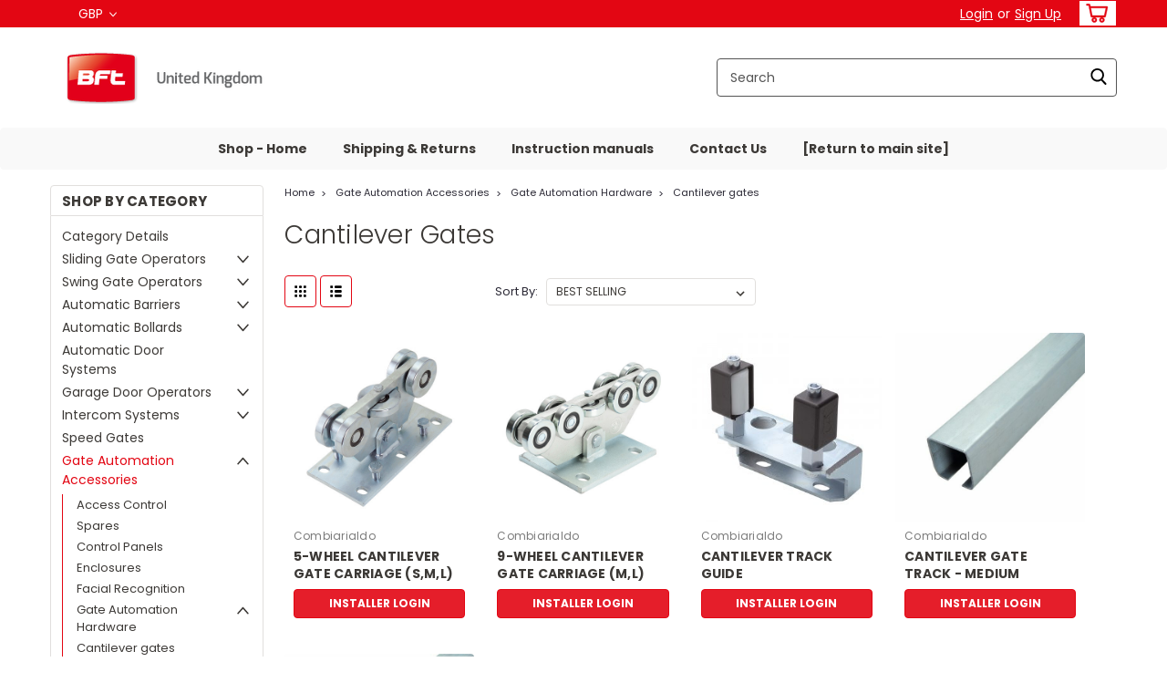

--- FILE ---
content_type: text/html; charset=UTF-8
request_url: https://bft-automation-uk.mybigcommerce.com/accessories/gate-automation-hardware/gate-guides/
body_size: 24623
content:

<!DOCTYPE html>
<html class="no-js rectangle-out-btnAnimate" lang="en">
<head>
    <title>Gate Automation Accessories - Gate Automation Hardware - Cantilever gates - BFT Automation UK</title>
    <link rel="dns-prefetch preconnect" href="https://cdn11.bigcommerce.com/s-8o9d40y6vj" crossorigin><link rel="dns-prefetch preconnect" href="https://fonts.googleapis.com/" crossorigin><link rel="dns-prefetch preconnect" href="https://fonts.gstatic.com/" crossorigin>
    <link rel='canonical' href='https://bft-automation-uk.mybigcommerce.com/accessories/gate-automation-hardware/gate-guides/' /><meta name='platform' content='bigcommerce.stencil' />
    
    

    <link href="https://cdn11.bigcommerce.com/s-8o9d40y6vj/product_images/Favicon%20BFT.gif" rel="shortcut icon">

    <meta name="viewport" content="width=device-width, initial-scale=1">

    <script>
        // Change document class from no-js to js so we can detect this in css
        document.documentElement.className = document.documentElement.className.replace('no-js', 'js');
    </script>
    <script async src="https://cdn11.bigcommerce.com/s-8o9d40y6vj/stencil/fc2bde40-538b-013d-6bc6-162daa4a7cb5/e/f32557a0-d9e6-013e-5357-2ee04af7e7ae/dist/theme-bundle.head_async.js"></script>
    <link href="https://fonts.googleapis.com/css?family=Poppins:300,400,700&display=swap" rel="stylesheet">
    <link data-stencil-stylesheet href="https://cdn11.bigcommerce.com/s-8o9d40y6vj/stencil/fc2bde40-538b-013d-6bc6-162daa4a7cb5/e/f32557a0-d9e6-013e-5357-2ee04af7e7ae/css/theme-4a469000-d812-013e-c6f9-424a51a17753.css" rel="stylesheet">
    <link data-stencil-stylesheet href="https://cdn11.bigcommerce.com/s-8o9d40y6vj/stencil/fc2bde40-538b-013d-6bc6-162daa4a7cb5/e/f32557a0-d9e6-013e-5357-2ee04af7e7ae/css/nextgen-4a469000-d812-013e-c6f9-424a51a17753.css" rel="stylesheet">
    <link data-stencil-stylesheet href="https://cdn11.bigcommerce.com/s-8o9d40y6vj/stencil/fc2bde40-538b-013d-6bc6-162daa4a7cb5/e/f32557a0-d9e6-013e-5357-2ee04af7e7ae/css/cards-simple-4a469000-d812-013e-c6f9-424a51a17753.css" rel="stylesheet">
    <link data-stencil-stylesheet href="https://cdn11.bigcommerce.com/s-8o9d40y6vj/stencil/fc2bde40-538b-013d-6bc6-162daa4a7cb5/e/f32557a0-d9e6-013e-5357-2ee04af7e7ae/css/cards-quicksearch-4a469000-d812-013e-c6f9-424a51a17753.css" rel="stylesheet">
    <link data-stencil-stylesheet href="https://cdn11.bigcommerce.com/s-8o9d40y6vj/stencil/fc2bde40-538b-013d-6bc6-162daa4a7cb5/e/f32557a0-d9e6-013e-5357-2ee04af7e7ae/css/theme-editor-responsive-4a469000-d812-013e-c6f9-424a51a17753.css" rel="stylesheet">
    <link data-stencil-stylesheet href="https://cdn11.bigcommerce.com/s-8o9d40y6vj/stencil/fc2bde40-538b-013d-6bc6-162daa4a7cb5/e/f32557a0-d9e6-013e-5357-2ee04af7e7ae/css/custom-4a469000-d812-013e-c6f9-424a51a17753.css" rel="stylesheet">

        <!-- Start Tracking Code for analytics_googleanalytics -->

<script type="text/javascript">
window.dataLayer = window.dataLayer||[];
function trackGTMEcommerce() {
    this._addTrans = addTrans;
    this._addItem = addItems;
    this._trackTrans = trackTrans;
}

var transaction = {};
transaction.transactionProducts = [];

function addTrans(orderID, store, total, tax, shipping, city, state, country) {
    transaction.transactionId = orderID;
    transaction.transactionAffiliation = store;
    transaction.transactionTotal = total;
    transaction.transactionTax = tax;
    transaction.transactionShipping = shipping;
}


function addItems(orderID, sku, product, variation, price, quantity) {
    transaction.transactionProducts.push({
        'id': orderID,
            'sku': sku,
            'name': product,
            'category': variation,
            'price': price,
            'quantity': quantity
    });
}

function trackTrans() {
    transaction.event = 'transactionSuccess';
    dataLayer.push(transaction);
}

var pageTracker = new trackGTMEcommerce();
</script>

<!-- Google Tag Manager -->
<script>(function(w,d,s,l,i){w[l]=w[l]||[];w[l].push({'gtm.start':
new Date().getTime(),event:'gtm.js'});var f=d.getElementsByTagName(s)[0],
j=d.createElement(s),dl=l!='dataLayer'?'&l='+l:'';j.async=true;j.src=
'https://www.googletagmanager.com/gtm.js?id='+i+dl;f.parentNode.insertBefore(j,f);
})(window,document,'script','dataLayer','GTM-5PJHJWT');</script>
<!-- End Google Tag Manager -->

<!-- Google Tag Manager (noscript) -->
<noscript><iframe src="https://www.googletagmanager.com/ns.html?id=GTM-5PJHJWT"
height="0" width="0" style="display:none;visibility:hidden"></iframe></noscript>
<!-- End Google Tag Manager (noscript) -->

<style>
    .account #FormField_26 {
        display: none !important;
    }
    .dynamic-form-field.dynamic-form-field--field_26  {
        display: none !important;
    }
</style>

<style>
    .account #FormField_27 {
        display: none !important;
    }
    .dynamic-form-field.dynamic-form-field--field_27  {
        display: none !important;
    }

.account #FormField_29 {
    display: none !important;
}
.dynamic-form-field.dynamic-form-field--field_29  {
    display: none !important;
}

.account #FormField_30 {
  display: none !important;
}
.dynamic-form-field.dynamic-form-field--field_30  {
  display: none !important;
}

</style>

<!-- End Tracking Code for analytics_googleanalytics -->

<!-- Start Tracking Code for analytics_googleanalytics4 -->

<script data-cfasync="false" src="https://cdn11.bigcommerce.com/shared/js/google_analytics4_bodl_subscribers-358423becf5d870b8b603a81de597c10f6bc7699.js" integrity="sha256-gtOfJ3Avc1pEE/hx6SKj/96cca7JvfqllWA9FTQJyfI=" crossorigin="anonymous"></script>
<script data-cfasync="false">
  (function () {
    window.dataLayer = window.dataLayer || [];

    function gtag(){
        dataLayer.push(arguments);
    }

    function initGA4(event) {
         function setupGtag() {
            function configureGtag() {
                gtag('js', new Date());
                gtag('set', 'developer_id.dMjk3Nj', true);
                gtag('config', 'G-VFEWRVDG9S');
            }

            var script = document.createElement('script');

            script.src = 'https://www.googletagmanager.com/gtag/js?id=G-VFEWRVDG9S';
            script.async = true;
            script.onload = configureGtag;

            document.head.appendChild(script);
        }

        setupGtag();

        if (typeof subscribeOnBodlEvents === 'function') {
            subscribeOnBodlEvents('G-VFEWRVDG9S', false);
        }

        window.removeEventListener(event.type, initGA4);
    }

    

    var eventName = document.readyState === 'complete' ? 'consentScriptsLoaded' : 'DOMContentLoaded';
    window.addEventListener(eventName, initGA4, false);
  })()
</script>

<!-- End Tracking Code for analytics_googleanalytics4 -->

<!-- Start Tracking Code for analytics_siteverification -->

<meta name="google-site-verification" content="CweKrow_Cuj-xeWNQh6E7LtYE3OdKYMcY-AKBYAteuk" />

<!-- End Tracking Code for analytics_siteverification -->


<script type="text/javascript">
var BCData = {};
</script>
<script>
(function () {
  function updateAvailability() {
    const badge = document.querySelector('[data-stock-badge]');
    const form = document.querySelector('form[data-cart-item-add]');
    if (!badge || !form) return;

    const btn =
      form.querySelector('#form-action-addToCart') ||
      form.querySelector('[data-button-purchase]') ||
      form.querySelector('button[type="submit"], input[type="submit"]');

    if (!btn) return;

    const canBuy =
      !btn.disabled &&
      btn.getAttribute('aria-disabled') !== 'true' &&
      !btn.classList.contains('disabled');

    if (canBuy) {
      badge.textContent = 'In Stock';
      badge.classList.add('in-stock');
      badge.classList.remove('out-of-stock');
    } else {
      badge.textContent = 'Out of Stock';
      badge.classList.add('out-of-stock');
      badge.classList.remove('in-stock');
    }
  }

  function run() {
    updateAvailability();
    setTimeout(updateAvailability, 200);
    setTimeout(updateAvailability, 600);
  }

  document.addEventListener('DOMContentLoaded', run);
  document.addEventListener('change', function (e) {
    if (e.target.closest('form[data-cart-item-add]')) run();
  });
})();
</script><script>
var b2bHideBodyStyle = document.createElement('style');
b2bHideBodyStyle.id = 'b2b-account-page-hide-body';
 const removeCart = () => {
   const style = document.createElement('style');
   style.type = 'text/css';
   style.id = 'b2bPermissions-cartElement-id'
   style.innerHTML='[href="/cart.php"], #form-action-addToCart, [data-button-type="add-cart"], .button--cardAdd, .card-figcaption-button, [data-emthemesmodez-cart-item-add], .add-to-cart-button { display: none !important }'
   document.getElementsByTagName('head').item(0).appendChild(style); 
 }
 removeCart()
</script>
 <script data-cfasync="false" src="https://microapps.bigcommerce.com/bodl-events/1.9.4/index.js" integrity="sha256-Y0tDj1qsyiKBRibKllwV0ZJ1aFlGYaHHGl/oUFoXJ7Y=" nonce="" crossorigin="anonymous"></script>
 <script data-cfasync="false" nonce="">

 (function() {
    function decodeBase64(base64) {
       const text = atob(base64);
       const length = text.length;
       const bytes = new Uint8Array(length);
       for (let i = 0; i < length; i++) {
          bytes[i] = text.charCodeAt(i);
       }
       const decoder = new TextDecoder();
       return decoder.decode(bytes);
    }
    window.bodl = JSON.parse(decodeBase64("[base64]"));
 })()

 </script>

<script nonce="">
(function () {
    var xmlHttp = new XMLHttpRequest();

    xmlHttp.open('POST', 'https://bes.gcp.data.bigcommerce.com/nobot');
    xmlHttp.setRequestHeader('Content-Type', 'application/json');
    xmlHttp.send('{"store_id":"1001718651","timezone_offset":"1.0","timestamp":"2026-01-22T21:11:47.75874400Z","visit_id":"a79c290e-df33-45bf-be54-26a01b17dc36","channel_id":1}');
})();
</script>

        

        
        
        
        
        
        
        

    </head>
    <body id="body" class="main category-layout  eleven-seventy     base-layout   category-layout-with-sidenav   shop-by-price-disabled  facetedSearch-disabled">

        <!-- snippet location header -->
        <svg data-src="https://cdn11.bigcommerce.com/s-8o9d40y6vj/stencil/fc2bde40-538b-013d-6bc6-162daa4a7cb5/e/f32557a0-d9e6-013e-5357-2ee04af7e7ae/img/icon-sprite.svg" class="icons-svg-sprite"></svg>


        <div class="global-region screen-width above-topMenu">
  <div class="global-region body-width">
    <div data-content-region="header_top_above_top_menu--global"></div>
  </div>
</div>
<div class="header-container sticky-header">
<div class="top-menu quick-override">
    <div class="content">
         <a href="#" class="mobileMenu-toggle" data-mobile-menu-toggle="menu">
            <span class="mobileMenu-toggleIcon">Toggle menu</span>
        </a>

        <div class="left phone-number">
        </div>

        <div class="currency-converter">
<ul>
  <li class="navUser-item currency-menu">
    <a class="navUser-action has-dropdown" title="Currency Selector" alt="Currency Selector" href="#" data-dropdown="currencySelection" aria-controls="currencySelection" aria-expanded="false">GBP <i class="icon currency" aria-hidden="true"><svg><use xlink:href="#icon-angle-down" /></svg></i></a>
    <ul class="dropdown-menu" id="currencySelection" data-dropdown-content aria-hidden="true" tabindex="-1">
        <li class="dropdown-menu-item">
            <a class="currency-name-switcher" href="https://bft-automation-uk.mybigcommerce.com/accessories/gate-automation-hardware/gate-guides/?setCurrencyId=1">
                <strong><img src="https://cdn11.bigcommerce.com/s-8o9d40y6vj/lib/flags/gb.gif" border="0" alt="" role="presentation" /> British Pounds</strong>
            </a>
        </li>
        <li class="dropdown-menu-item">
            <a class="currency-name-switcher" href="https://bft-automation-uk.mybigcommerce.com/accessories/gate-automation-hardware/gate-guides/?setCurrencyId=2">
                <img src="https://cdn11.bigcommerce.com/s-8o9d40y6vj/lib/flags/regions/eu.gif" border="0" alt="" role="presentation" /> Euro
            </a>
        </li>
    </ul>
  </li>
</ul>
</div>



        <div class="right account-links ">
            <ul>
              <li class="navUser-item navUser-item--account search mobile">
                <a aria-label="search" name="search" class="navUser-action account search" href="#"><i class="fa fa-user" aria-hidden="true"><svg title="search" alt="search"><use xlink:href="#icon-search" /></svg></i></a>
              </li>
              <!-- <li class="navUser-item navUser-item--account mobile"><i class="fa fa-user" aria-hidden="true"><svg class="" title="search" alt="search"><use xlink:href="#icon-search"></use></svg></i></li> -->



                    <!-- DESKTOP ACCOUNT LINKS -->
                    <li class="navUser-item navUser-item--account desktop">
                            <a class="navUser-action" aria-label="Login" href="/login.php"><!-- <i class="fa fa-user" aria-hidden="true"></i> --><a class="navUser-action login" href="/login.php">Login</a><span class="or-text">or</span><a class="navUser-action create" aria-label="Sign Up" href="/login.php?action=create_account">Sign Up</a>
                     </li>
                     <!-- MOBILE ACCOUNT LINKS -->
                     <li class="navUser-item navUser-item--account user mobile">
                       <a class="navUser-action account" aria-label="Login" href="/account.php"><i class="fa fa-user" aria-hidden="true"><svg title="account" alt="account"><use xlink:href="#icon-user-alt" /></svg></i></a>
                     </li>
        <li class="navUser-item navUser-item--cart ">
            <a
                aria-label="cart-preview-dropdown"
                class="navUser-action"
                data-cart-preview
                data-dropdown="cart-preview-dropdown"
                data-options="align:right"
                href="/cart.php">
                <span class="navUser-item-cartLabel"><i class="cart-icon" aria-hidden="true"><svg><use xlink:href="#icon-cart" /></svg></i></span> <span class="countPill cart-quantity">0</span>
            </a>

            <div class="dropdown-menu" id="cart-preview-dropdown" data-dropdown-content aria-hidden="true"></div>
        </li>
            </ul>
        </div>
        <div class="clear"></div>
    </div>
</div>

<div class="global-region screen-width below-topMenu">
  <div class="global-region body-width">
    <div data-content-region="header_top_below_top_menu--global"></div>
  </div>
</div>

<div class="header-container full-width  full-width-auto  full-width in-container">
  <div class="header-padding">
  <div class="header-padding">
  <header class="header" role="banner">
        <div class="header-logo header-logo--left">
            <a href="https://bft-automation-uk.mybigcommerce.com/">
            <div class="header-logo-image-container">
                <img class="header-logo-image" src="https://cdn11.bigcommerce.com/s-8o9d40y6vj/images/stencil/250x60/logo-auto_1708617169__74248.original.png" alt="BFT Automation UK" title="BFT Automation UK">
            </div>
</a>
        </div>

  <div class="navPages-container inside-header left-logo search-container not-sticky" id="" data-menu>
    <nav class="navPages">
        <div class="navPages-quickSearch right searchbar">
            <div class="container">
    <!-- snippet location forms_search -->
    <form class="form" action="/search.php">
        <fieldset class="form-fieldset">
            <div class="form-field">
                <label class="u-hiddenVisually" for="search_query">Search</label>
                <input class="form-input" data-search-quick name="search_query" id="nav-quick-search" data-error-message="Search field cannot be empty." placeholder="Search" autocomplete="off">
                <div class="search-icon"><svg class="header-icon search-icon" title="submit" alt="submit"><use xlink:href="#icon-search"></use></svg></div>
                <input class="button button--primary form-prefixPostfix-button--postfix" type="submit" value="">
            </div>
        </fieldset>
        <div class="clear"></div>
    </form>
    <div id="search-action-buttons" class="search-buttons-container">
      <div class="align-right">
      <!-- <a href="#" class="reset quicksearch" aria-label="reset search" role="button" style="inline-block;">
        <span class="reset" aria-hidden="true">Reset Search</span>
      </a> -->
      <a href="#" class="modal-close custom-quick-search" aria-label="Close" role="button" style="inline-block;">
        <span aria-hidden="true">&#215;</span>
      </a>
      <div class="clear"></div>
      </div>
      <div class="clear"></div>
    </div>
      <section id="quickSearch" class="quickSearchResults" data-bind="html: results">
      </section>
      <div class="clear"></div>
</div>
        </div>
    </nav>
</div>
<div class="clear"></div>
<div class="mobile-menu navPages-container" id="" data-menu>
  <nav class="navPages">
    <div class="navPages-quickSearch right searchbar">
        <div class="container">
    <!-- snippet location forms_search -->
    <form class="form" action="/search.php">
        <fieldset class="form-fieldset">
            <div class="form-field">
                <label class="u-hiddenVisually" for="search_query">Search</label>
                <input class="form-input" data-search-quick name="search_query" id="" data-error-message="Search field cannot be empty." placeholder="Search" autocomplete="off">
                <div class="search-icon"><svg class="header-icon search-icon" title="submit" alt="submit"><use xlink:href="#icon-search"></use></svg></div>
                <input class="button button--primary form-prefixPostfix-button--postfix" type="submit" value="">
            </div>
        </fieldset>
        <div class="clear"></div>
    </form>
    <div id="search-action-buttons" class="search-buttons-container">
      <div class="align-right">
      <!-- <a href="#" class="reset quicksearch" aria-label="reset search" role="button" style="inline-block;">
        <span class="reset" aria-hidden="true">Reset Search</span>
      </a> -->
      <a href="#" class="modal-close custom-quick-search" aria-label="Close" role="button" style="inline-block;">
        <span aria-hidden="true">&#215;</span>
      </a>
      <div class="clear"></div>
      </div>
      <div class="clear"></div>
    </div>
      <section id="quickSearch" class="quickSearchResults" data-bind="html: results">
      </section>
      <div class="clear"></div>
</div>
    </div>
    <ul class="navPages-list">
        <div class="nav-align center">
        <div class="custom-pages-nav">
            <!-- <div id="mobile-menu"> -->
              <!-- Categories -->
                <div class="category-menu">
                  <h2 class="container-header mobile">Shop By Category</h2>
                  <div class="category-list">
                      <li class="navPages-item">
                            <a class="navPages-action" href="https://bft-automation-uk.mybigcommerce.com/category-details/">Category Details</a>
                      </li>
                      <li class="navPages-item">
                          <a class="navPages-action has-subMenu" href="https://bft-automation-uk.mybigcommerce.com/sliding-gate-operators/">
    Sliding Gate Operators <i class="fa fa-chevron-down main-nav" aria-hidden="true"><svg><use xlink:href="#icon-angle-down" /></svg></i>
</a>
<div class="navPage-subMenu simple-subMenu" id="" aria-hidden="true" tabindex="-1">
    <ul class="navPage-subMenu-list">
      <li class="navPage-subMenu-item-parent">
          <a class="navPage-subMenu-action navPages-action navPages-action-depth-max " href="https://bft-automation-uk.mybigcommerce.com/sliding-gate-operators/">Sliding Gate Operators</a>
      </li>
            <li class="navPage-subMenu-item level-2">
                    <a class="navPage-subMenu-action navPages-action level-2" href="https://bft-automation-uk.mybigcommerce.com/sliding-gate-operators/sliding-gate-low-voltage/">Sliding Gate - Low Voltage</a>
            </li>
            <li class="navPage-subMenu-item level-2">
                    <a class="navPage-subMenu-action navPages-action level-2" href="https://bft-automation-uk.mybigcommerce.com/sliding-gate-operators/sliding-gate-mains-voltage/">Sliding Gate - Mains Voltage</a>
            </li>
            <li class="navPage-subMenu-item level-2">
                    <a class="navPage-subMenu-action navPages-action level-2" href="https://bft-automation-uk.mybigcommerce.com/sliding-gate-operators/sliding-gate-kits/">Sliding Gate Kits</a>
            </li>
            <li class="navPage-subMenu-item level-2">
                    <a class="navPage-subMenu-action navPages-action level-2" href="https://bft-automation-uk.mybigcommerce.com/sliding-gate-operators/sliding-gate-accessories/">Sliding Gate Accessories</a>
            </li>
    </ul>
</div>
                      </li>
                      <li class="navPages-item">
                          <a class="navPages-action has-subMenu" href="https://bft-automation-uk.mybigcommerce.com/swing-gate-operators/">
    Swing Gate Operators <i class="fa fa-chevron-down main-nav" aria-hidden="true"><svg><use xlink:href="#icon-angle-down" /></svg></i>
</a>
<div class="navPage-subMenu simple-subMenu" id="" aria-hidden="true" tabindex="-1">
    <ul class="navPage-subMenu-list">
      <li class="navPage-subMenu-item-parent">
          <a class="navPage-subMenu-action navPages-action navPages-action-depth-max " href="https://bft-automation-uk.mybigcommerce.com/swing-gate-operators/">Swing Gate Operators</a>
      </li>
            <li class="navPage-subMenu-item level-2">
                    <a
                        class="navPage-subMenu-action navPages-action has-subMenu level-2"
                        href="https://bft-automation-uk.mybigcommerce.com/swing-gate-operators/electromechanical-operators/"
                        data-collapsible="navPages-28"
                        data-collapsible-disabled-breakpoint="medium"
                        data-collapsible-disabled-state="open"
                        data-collapsible-enabled-state="closed">
                        Electromechanical Operators <i class="fa fa-chevron-down" aria-hidden="true"><svg><use xlink:href="#icon-angle-down" /></svg></i>
                    </a>
                    <ul class="navPage-childList level-3" id="">
                        <li class="navPage-childList-item level-3">
                            <a class="navPage-childList-action navPages-action level-3" href="https://bft-automation-uk.mybigcommerce.com/swing-gate-operators/electromechanical-operators/low-voltage-electromechanical/">Electromechanical Operators - Low voltage </a>
                        </li>
                        <li class="navPage-childList-item level-3">
                            <a class="navPage-childList-action navPages-action level-3" href="https://bft-automation-uk.mybigcommerce.com/swing-gate-operators/electromechanical-operators/electromechanical-operators-mains-voltage/">Electromechanical Operators  - Mains voltage</a>
                        </li>
                        <li class="navPage-childList-item level-3">
                            <a class="navPage-childList-action navPages-action level-3" href="https://bft-automation-uk.mybigcommerce.com/swing-gate-operators/electromechanical-operators/electromechanical-kits/">Electromechanical Operators Kits</a>
                        </li>
                    </ul>
            </li>
            <li class="navPage-subMenu-item level-2">
                    <a
                        class="navPage-subMenu-action navPages-action has-subMenu level-2"
                        href="https://bft-automation-uk.mybigcommerce.com/swing-gate-operators/hydraulic-operators/"
                        data-collapsible="navPages-29"
                        data-collapsible-disabled-breakpoint="medium"
                        data-collapsible-disabled-state="open"
                        data-collapsible-enabled-state="closed">
                        Hydraulic Operators <i class="fa fa-chevron-down" aria-hidden="true"><svg><use xlink:href="#icon-angle-down" /></svg></i>
                    </a>
                    <ul class="navPage-childList level-3" id="">
                        <li class="navPage-childList-item level-3">
                            <a class="navPage-childList-action navPages-action level-3" href="https://bft-automation-uk.mybigcommerce.com/swing-gate-operators/hydraulic-operators/hydraulic-operators-kits/hydraulic-operators-low-voltage/">Hydraulic Operators - Low Voltage</a>
                        </li>
                        <li class="navPage-childList-item level-3">
                            <a class="navPage-childList-action navPages-action level-3" href="https://bft-automation-uk.mybigcommerce.com/swing-gate-operators/hydraulic-operators/hydraulic-operators-mains-voltage/">Hydraulic Operators - Mains Voltage</a>
                        </li>
                        <li class="navPage-childList-item level-3">
                            <a class="navPage-childList-action navPages-action level-3" href="https://bft-automation-uk.mybigcommerce.com/swing-gate-operators/hydraulic-operators/hydraulic-swing-gate-kits/">Hydraulic swing gate kits</a>
                        </li>
                    </ul>
            </li>
            <li class="navPage-subMenu-item level-2">
                    <a
                        class="navPage-subMenu-action navPages-action has-subMenu level-2"
                        href="https://bft-automation-uk.mybigcommerce.com/swing-gate-operators/underground-swing-gate-kits/"
                        data-collapsible="navPages-68"
                        data-collapsible-disabled-breakpoint="medium"
                        data-collapsible-disabled-state="open"
                        data-collapsible-enabled-state="closed">
                        Underground operators <i class="fa fa-chevron-down" aria-hidden="true"><svg><use xlink:href="#icon-angle-down" /></svg></i>
                    </a>
                    <ul class="navPage-childList level-3" id="">
                        <li class="navPage-childList-item level-3">
                            <a class="navPage-childList-action navPages-action level-3" href="https://bft-automation-uk.mybigcommerce.com/swing-gate-operators/underground-operators/underground-mains-voltage/">Underground Operators - Mains Voltage</a>
                        </li>
                        <li class="navPage-childList-item level-3">
                            <a class="navPage-childList-action navPages-action level-3" href="https://bft-automation-uk.mybigcommerce.com/swing-gate-operators/underground-operators/underground-low-voltage/">Underground Operators - Low Voltage</a>
                        </li>
                        <li class="navPage-childList-item level-3">
                            <a class="navPage-childList-action navPages-action level-3" href="https://bft-automation-uk.mybigcommerce.com/swing-gate-operators/underground-operators/underground-swing-gate-operator-kits/">Underground Swing Gate Operator Kits</a>
                        </li>
                        <li class="navPage-childList-item level-3">
                            <a class="navPage-childList-action navPages-action level-3" href="https://bft-automation-uk.mybigcommerce.com/swing-gate-operators/underground-operators/underground-accessories/">Underground accessories</a>
                        </li>
                    </ul>
            </li>
            <li class="navPage-subMenu-item level-2">
                    <a class="navPage-subMenu-action navPages-action level-2" href="https://bft-automation-uk.mybigcommerce.com/swing-gate-operators/swing-gate-accessories/">Swing Gate Accessories</a>
            </li>
            <li class="navPage-subMenu-item level-2">
                    <a
                        class="navPage-subMenu-action navPages-action has-subMenu level-2"
                        href="https://bft-automation-uk.mybigcommerce.com/swing-gate-operators/articulated-arm-operators/"
                        data-collapsible="navPages-64"
                        data-collapsible-disabled-breakpoint="medium"
                        data-collapsible-disabled-state="open"
                        data-collapsible-enabled-state="closed">
                        Articulated Arm Operators <i class="fa fa-chevron-down" aria-hidden="true"><svg><use xlink:href="#icon-angle-down" /></svg></i>
                    </a>
                    <ul class="navPage-childList level-3" id="">
                        <li class="navPage-childList-item level-3">
                            <a class="navPage-childList-action navPages-action level-3" href="https://bft-automation-uk.mybigcommerce.com/swing-gate-operators/articulated-arm-operators/articulated-arm-low-voltage/">Articulated Arm - Low Voltage</a>
                        </li>
                        <li class="navPage-childList-item level-3">
                            <a class="navPage-childList-action navPages-action level-3" href="https://bft-automation-uk.mybigcommerce.com/swing-gate-operators/articulated-arm-operators/articulated-arm-mains-voltage/">Articulated Arm - Mains Voltage</a>
                        </li>
                        <li class="navPage-childList-item level-3">
                            <a class="navPage-childList-action navPages-action level-3" href="https://bft-automation-uk.mybigcommerce.com/swing-gate-operators/articulated-arm-operators/articulated-arm-kits/">Articulated Arm Kits</a>
                        </li>
                        <li class="navPage-childList-item level-3">
                            <a class="navPage-childList-action navPages-action level-3" href="https://bft-automation-uk.mybigcommerce.com/swing-gate-operators/articulated-arm-operators/articulated-arm-accessories/">Articulated Arm Accessories</a>
                        </li>
                    </ul>
            </li>
    </ul>
</div>
                      </li>
                      <li class="navPages-item">
                          <a class="navPages-action has-subMenu" href="https://bft-automation-uk.mybigcommerce.com/automatic-barriers/">
    Automatic Barriers <i class="fa fa-chevron-down main-nav" aria-hidden="true"><svg><use xlink:href="#icon-angle-down" /></svg></i>
</a>
<div class="navPage-subMenu simple-subMenu" id="" aria-hidden="true" tabindex="-1">
    <ul class="navPage-subMenu-list">
      <li class="navPage-subMenu-item-parent">
          <a class="navPage-subMenu-action navPages-action navPages-action-depth-max " href="https://bft-automation-uk.mybigcommerce.com/automatic-barriers/">Automatic Barriers</a>
      </li>
            <li class="navPage-subMenu-item level-2">
                    <a class="navPage-subMenu-action navPages-action level-2" href="https://bft-automation-uk.mybigcommerce.com/automatic-barriers/automatic-barriers-low-voltage/">Automatic Barriers - Low Voltage</a>
            </li>
            <li class="navPage-subMenu-item level-2">
                    <a class="navPage-subMenu-action navPages-action level-2" href="https://bft-automation-uk.mybigcommerce.com/automatic-barriers/automatic-barriers-main-voltage/">Automatic Barriers - Main Voltage</a>
            </li>
            <li class="navPage-subMenu-item level-2">
                    <a class="navPage-subMenu-action navPages-action level-2" href="https://bft-automation-uk.mybigcommerce.com/automatic-barriers/automatic-barriers-kits/">Automatic Barriers - Kits</a>
            </li>
            <li class="navPage-subMenu-item level-2">
                    <a class="navPage-subMenu-action navPages-action level-2" href="https://bft-automation-uk.mybigcommerce.com/automatic-barriers/barrier-booms/">Barrier Booms</a>
            </li>
            <li class="navPage-subMenu-item level-2">
                    <a class="navPage-subMenu-action navPages-action level-2" href="https://bft-automation-uk.mybigcommerce.com/automatic-barriers/automatic-barrier-accessories/">Automatic Barrier Accessories</a>
            </li>
    </ul>
</div>
                      </li>
                      <li class="navPages-item">
                          <a class="navPages-action has-subMenu" href="https://bft-automation-uk.mybigcommerce.com/bollards/">
    Automatic Bollards <i class="fa fa-chevron-down main-nav" aria-hidden="true"><svg><use xlink:href="#icon-angle-down" /></svg></i>
</a>
<div class="navPage-subMenu simple-subMenu" id="" aria-hidden="true" tabindex="-1">
    <ul class="navPage-subMenu-list">
      <li class="navPage-subMenu-item-parent">
          <a class="navPage-subMenu-action navPages-action navPages-action-depth-max " href="https://bft-automation-uk.mybigcommerce.com/bollards/">Automatic Bollards</a>
      </li>
            <li class="navPage-subMenu-item level-2">
                    <a class="navPage-subMenu-action navPages-action level-2" href="https://bft-automation-uk.mybigcommerce.com/bollards/anti-terrorism-bollards">Anti Terrorism Bollards</a>
            </li>
            <li class="navPage-subMenu-item level-2">
                    <a class="navPage-subMenu-action navPages-action level-2" href="https://bft-automation-uk.mybigcommerce.com/bollards/electromechanical-bollards/">Electromechanical Bollards</a>
            </li>
            <li class="navPage-subMenu-item level-2">
                    <a class="navPage-subMenu-action navPages-action level-2" href="https://bft-automation-uk.mybigcommerce.com/bollards/fixed-bollards/">Fixed Bollards</a>
            </li>
            <li class="navPage-subMenu-item level-2">
                    <a class="navPage-subMenu-action navPages-action level-2" href="https://bft-automation-uk.mybigcommerce.com/bollards/hydraulic-bollards/">Hydraulic Bollards</a>
            </li>
            <li class="navPage-subMenu-item level-2">
                    <a class="navPage-subMenu-action navPages-action level-2" href="https://bft-automation-uk.mybigcommerce.com/bollards/manual-bollards/">Manual Bollards</a>
            </li>
            <li class="navPage-subMenu-item level-2">
                    <a class="navPage-subMenu-action navPages-action level-2" href="https://bft-automation-uk.mybigcommerce.com/bollards/bollard-accessories/">Bollard Accessories</a>
            </li>
    </ul>
</div>
                      </li>
                      <li class="navPages-item">
                            <a class="navPages-action" href="https://bft-automation-uk.mybigcommerce.com/automatic-door-systems/">Automatic Door Systems</a>
                      </li>
                      <li class="navPages-item">
                          <a class="navPages-action has-subMenu" href="https://bft-automation-uk.mybigcommerce.com/garage-door-operators/">
    Garage Door Operators <i class="fa fa-chevron-down main-nav" aria-hidden="true"><svg><use xlink:href="#icon-angle-down" /></svg></i>
</a>
<div class="navPage-subMenu simple-subMenu" id="" aria-hidden="true" tabindex="-1">
    <ul class="navPage-subMenu-list">
      <li class="navPage-subMenu-item-parent">
          <a class="navPage-subMenu-action navPages-action navPages-action-depth-max " href="https://bft-automation-uk.mybigcommerce.com/garage-door-operators/">Garage Door Operators</a>
      </li>
            <li class="navPage-subMenu-item level-2">
                    <a class="navPage-subMenu-action navPages-action level-2" href="https://bft-automation-uk.mybigcommerce.com/garage-door-operators/garage-door-operator-accessories/">Garage Door Operator Accessories</a>
            </li>
    </ul>
</div>
                      </li>
                      <li class="navPages-item">
                          <a class="navPages-action has-subMenu" href="https://bft-automation-uk.mybigcommerce.com/intercoms/">
    Intercom Systems <i class="fa fa-chevron-down main-nav" aria-hidden="true"><svg><use xlink:href="#icon-angle-down" /></svg></i>
</a>
<div class="navPage-subMenu simple-subMenu" id="" aria-hidden="true" tabindex="-1">
    <ul class="navPage-subMenu-list">
      <li class="navPage-subMenu-item-parent">
          <a class="navPage-subMenu-action navPages-action navPages-action-depth-max " href="https://bft-automation-uk.mybigcommerce.com/intercoms/">Intercom Systems</a>
      </li>
            <li class="navPage-subMenu-item level-2">
                    <a class="navPage-subMenu-action navPages-action level-2" href="https://bft-automation-uk.mybigcommerce.com/intercoms/somfy/">Somfy</a>
            </li>
            <li class="navPage-subMenu-item level-2">
                    <a class="navPage-subMenu-action navPages-action level-2" href="https://bft-automation-uk.mybigcommerce.com/intercoms/aes-intercoms/">AES intercoms</a>
            </li>
            <li class="navPage-subMenu-item level-2">
                    <a class="navPage-subMenu-action navPages-action level-2" href="https://bft-automation-uk.mybigcommerce.com/intercoms/videx-intercoms/">Videx intercoms</a>
            </li>
    </ul>
</div>
                      </li>
                      <li class="navPages-item">
                            <a class="navPages-action" href="https://bft-automation-uk.mybigcommerce.com/speed-gates/">Speed Gates</a>
                      </li>
                      <li class="navPages-item">
                          <a class="navPages-action has-subMenu" href="https://bft-automation-uk.mybigcommerce.com/range-of-accessories/">
    Gate Automation Accessories <i class="fa fa-chevron-down main-nav" aria-hidden="true"><svg><use xlink:href="#icon-angle-down" /></svg></i>
</a>
<div class="navPage-subMenu simple-subMenu" id="" aria-hidden="true" tabindex="-1">
    <ul class="navPage-subMenu-list">
      <li class="navPage-subMenu-item-parent">
          <a class="navPage-subMenu-action navPages-action navPages-action-depth-max  activePage" href="https://bft-automation-uk.mybigcommerce.com/range-of-accessories/">Gate Automation Accessories</a>
      </li>
            <li class="navPage-subMenu-item level-2">
                    <a class="navPage-subMenu-action navPages-action level-2" href="https://bft-automation-uk.mybigcommerce.com/range-of-accessories/access-control/">Access Control</a>
            </li>
            <li class="navPage-subMenu-item level-2">
                    <a class="navPage-subMenu-action navPages-action level-2" href="https://bft-automation-uk.mybigcommerce.com/gate-automation-accessories/spares/">Spares</a>
            </li>
            <li class="navPage-subMenu-item level-2">
                    <a class="navPage-subMenu-action navPages-action level-2" href="https://bft-automation-uk.mybigcommerce.com/accessories/control-panel/">Control Panels</a>
            </li>
            <li class="navPage-subMenu-item level-2">
                    <a class="navPage-subMenu-action navPages-action level-2" href="https://bft-automation-uk.mybigcommerce.com/range-of-accessories/enclosures/">Enclosures</a>
            </li>
            <li class="navPage-subMenu-item level-2">
                    <a class="navPage-subMenu-action navPages-action level-2" href="https://bft-automation-uk.mybigcommerce.com/facial-recognition/">Facial Recognition</a>
            </li>
            <li class="navPage-subMenu-item level-2">
                    <a
                        class="navPage-subMenu-action navPages-action has-subMenu level-2"
                        href="https://bft-automation-uk.mybigcommerce.com/range-of-accessories/gate-automation-hardware/"
                        data-collapsible="navPages-52"
                        data-collapsible-disabled-breakpoint="medium"
                        data-collapsible-disabled-state="open"
                        data-collapsible-enabled-state="closed">
                        Gate Automation Hardware <i class="fa fa-chevron-down" aria-hidden="true"><svg><use xlink:href="#icon-angle-down" /></svg></i>
                    </a>
                    <ul class="navPage-childList level-3" id="">
                        <li class="navPage-childList-item level-3">
                            <a class="navPage-childList-action navPages-action level-3" href="https://bft-automation-uk.mybigcommerce.com/accessories/gate-automation-hardware/gate-guides/">Cantilever gates</a>
                        </li>
                        <li class="navPage-childList-item level-3">
                            <a class="navPage-childList-action navPages-action level-3" href="https://bft-automation-uk.mybigcommerce.com/accessories/gate-automation-hardware/gate-brackets/">Gate brackets &amp; guides</a>
                        </li>
                        <li class="navPage-childList-item level-3">
                            <a class="navPage-childList-action navPages-action level-3" href="https://bft-automation-uk.mybigcommerce.com/accessories/gate-automation-hardware/gate-hardware-kits/">Gate hardware kits</a>
                        </li>
                        <li class="navPage-childList-item level-3">
                            <a class="navPage-childList-action navPages-action level-3" href="https://bft-automation-uk.mybigcommerce.com/accessories/gate-automation-hardware/hinges/">Gate hinges</a>
                        </li>
                        <li class="navPage-childList-item level-3">
                            <a class="navPage-childList-action navPages-action level-3" href="https://bft-automation-uk.mybigcommerce.com/accessories/gate-automation-hardware/gate-stops/">Gate stops</a>
                        </li>
                        <li class="navPage-childList-item level-3">
                            <a class="navPage-childList-action navPages-action level-3" href="https://bft-automation-uk.mybigcommerce.com/accessories/gate-automation-hardware/gate-track/">Gate track</a>
                        </li>
                        <li class="navPage-childList-item level-3">
                            <a class="navPage-childList-action navPages-action level-3" href="https://bft-automation-uk.mybigcommerce.com/accessories/gate-automation-hardware/gate-wheels/">Gate wheels</a>
                        </li>
                    </ul>
            </li>
            <li class="navPage-subMenu-item level-2">
                    <a class="navPage-subMenu-action navPages-action level-2" href="https://bft-automation-uk.mybigcommerce.com/range-of-accessories/interconnectivity/">Interconnectivity</a>
            </li>
            <li class="navPage-subMenu-item level-2">
                    <a class="navPage-subMenu-action navPages-action level-2" href="https://bft-automation-uk.mybigcommerce.com/range-of-accessories/installer-tools/">Installer Tools</a>
            </li>
            <li class="navPage-subMenu-item level-2">
                    <a class="navPage-subMenu-action navPages-action level-2" href="https://bft-automation-uk.mybigcommerce.com/intercoms/intercom-accessories/">Intercom accessories</a>
            </li>
            <li class="navPage-subMenu-item level-2">
                    <a class="navPage-subMenu-action navPages-action level-2" href="https://bft-automation-uk.mybigcommerce.com/accessories/laser-sensors/">Laser sensors</a>
            </li>
            <li class="navPage-subMenu-item level-2">
                    <a class="navPage-subMenu-action navPages-action level-2" href="https://bft-automation-uk.mybigcommerce.com/range-of-accessories/light-kits/">Light Kits</a>
            </li>
            <li class="navPage-subMenu-item level-2">
                    <a class="navPage-subMenu-action navPages-action level-2" href="https://bft-automation-uk.mybigcommerce.com/range-of-accessories/locks/">Locks</a>
            </li>
            <li class="navPage-subMenu-item level-2">
                    <a class="navPage-subMenu-action navPages-action level-2" href="https://bft-automation-uk.mybigcommerce.com/range-of-accessories/loop-dec/">Loop Detectors</a>
            </li>
            <li class="navPage-subMenu-item level-2">
                    <a class="navPage-subMenu-action navPages-action level-2" href="https://bft-automation-uk.mybigcommerce.com/range-of-accessories/photocells/">Photocells</a>
            </li>
            <li class="navPage-subMenu-item level-2">
                    <a class="navPage-subMenu-action navPages-action level-2" href="https://bft-automation-uk.mybigcommerce.com/range-of-accessories/photocell-accessories/">Photocell Accessories</a>
            </li>
            <li class="navPage-subMenu-item level-2">
                    <a class="navPage-subMenu-action navPages-action level-2" href="https://bft-automation-uk.mybigcommerce.com/range-of-accessories/power-supply-batteries/">Power Supply &amp; Batteries</a>
            </li>
            <li class="navPage-subMenu-item level-2">
                    <a class="navPage-subMenu-action navPages-action level-2" href="https://bft-automation-uk.mybigcommerce.com/range-of-accessories/safety/">Safety</a>
            </li>
            <li class="navPage-subMenu-item level-2">
                    <a class="navPage-subMenu-action navPages-action level-2" href="https://bft-automation-uk.mybigcommerce.com/range-of-accessories/transmitters-receivers/">Transmitters &amp; Receivers</a>
            </li>
    </ul>
</div>
                      </li>
                  </div>
                </div>
                <!-- Brands -->
                  <div class="brand-menu">
                    <h2 class="container-header mobile">Shop By Brand</h2>
                    <div class="brand-list">
                        <li class="navPages-item mobile">
                          <a class="navPages-action" href="https://bft-automation-uk.mybigcommerce.com/bft-automation/">BFT Automation</a>
                        </li>
                        <li class="navPages-item mobile">
                          <a class="navPages-action" href="https://bft-automation-uk.mybigcommerce.com/combiarialdo/">Combiarialdo</a>
                        </li>
                        <li class="navPages-item mobile">
                          <a class="navPages-action" href="https://bft-automation-uk.mybigcommerce.com/aso/">ASO</a>
                        </li>
                        <li class="navPages-item mobile">
                          <a class="navPages-action" href="https://bft-automation-uk.mybigcommerce.com/videx/">Videx</a>
                        </li>
                        <li class="navPages-item mobile">
                          <a class="navPages-action" href="https://bft-automation-uk.mybigcommerce.com/procon/">Procon</a>
                        </li>
                        <li class="navPages-item mobile">
                          <a class="navPages-action" href="https://bft-automation-uk.mybigcommerce.com/cdvi/">CDVI</a>
                        </li>
                        <li class="navPages-item mobile">
                          <a class="navPages-action" href="https://bft-automation-uk.mybigcommerce.com/aes/">AES</a>
                        </li>
                        <li class="navPages-item mobile">
                          <a class="navPages-action" href="https://bft-automation-uk.mybigcommerce.com/evolve/">Evolve</a>
                        </li>
                        <li class="navPages-item mobile">
                          <a class="navPages-action" href="https://bft-automation-uk.mybigcommerce.com/hotron/">Hotron</a>
                        </li>
                        <li class="navPages-item mobile">
                          <a class="navPages-action" href="https://bft-automation-uk.mybigcommerce.com/bea/">BEA</a>
                        </li>
                        <li class="navPages-item mobile">
                          <a class="navPages-action" href="https://bft-automation-uk.mybigcommerce.com/bircher/">Bircher</a>
                        </li>
                        <li class="navPages-item mobile">
                          <a class="navPages-action" href="https://bft-automation-uk.mybigcommerce.com/cisa/">Cisa</a>
                        </li>
                        <li class="navPages-item mobile">
                          <a class="navPages-action" href="https://bft-automation-uk.mybigcommerce.com/e-preston/">E-Preston</a>
                        </li>
                        <li class="navPages-item mobile">
                          <a class="navPages-action" href="https://bft-automation-uk.mybigcommerce.com/locinox/">Locinox</a>
                        </li>
                        <li class="navPages-item mobile">
                          <a class="navPages-action" href="https://bft-automation-uk.mybigcommerce.com/eldes/">Eldes</a>
                        </li>
                        <li class="navPages-item mobile">
                          <a class="navPages-action" href="https://bft-automation-uk.mybigcommerce.com/seav/">SEAV</a>
                        </li>
                        <li class="navPages-item mobile">
                          <a class="navPages-action" href="https://bft-automation-uk.mybigcommerce.com/somfy/">Somfy</a>
                        </li>
                      <li class="navPages-item mobile">
                        <a class="navPages-action" href="/brands/">View all Brands</a>
                      </li>
                      <div class="clear"></div>
                    </div>
                  </div>
                <h2 class="container-header mobile">Content Pages</h2>
                <div class="page-list">
                    <li class="navPages-item">
                          <a class="navPages-action" href="https://bft-automation-uk.mybigcommerce.com/">Shop - Home</a>
                    </li>
                    <li class="navPages-item">
                          <a class="navPages-action" href="https://bft-automation-uk.mybigcommerce.com/shipping-returns/">Shipping &amp; Returns</a>
                    </li>
                    <li class="navPages-item">
                          <a class="navPages-action" href="https://www.bftautomationuk.com/resources/instruction-manuals.html">Instruction manuals</a>
                    </li>
                    <li class="navPages-item">
                          <a class="navPages-action" href="https://www.bftautomationuk.com/contact-us.html">Contact Us</a>
                    </li>
                    <li class="navPages-item">
                          <a class="navPages-action" href="https://www.bftautomationuk.com/">[Return to main site]</a>
                    </li>
                </div>

          <!-- </div> -->

          <div class="clear"></div>

          <h2 class="container-header mobile">User Navigation</h2>
          <div class="usernav-list">
            <div class="currency-converter mobile">
              <ul class="navPages-list navPages-list--user">
                    <li class="navPages-item currency-converter">
                        <a class="navPages-action has-subMenu" href="#" data-collapsible="navPages-currency" aria-controls="navPages-currency" aria-expanded="false">
                            GBP <i class="fa fa-chevron-down main-nav currency" aria-hidden="true"><svg><use xmlns:xlink="http://www.w3.org/1999/xlink" xlink:href="#icon-angle-right"></use></svg></i>
                        </a>
                        <div class="currency-subMenu" id="navPages-currency" aria-hidden="true" tabindex="-1" style="display: none;">
                            <ul class="navPnavPagesage-subMenu-list">
                              <li class="dropdown-menu-item">
                                  <a class="currency-name-switcher" href="https://bft-automation-uk.mybigcommerce.com/accessories/gate-automation-hardware/gate-guides/?setCurrencyId=1">
                                      <strong><img src="https://cdn11.bigcommerce.com/s-8o9d40y6vj/lib/flags/gb.gif" border="0" alt="" role="presentation" /> British Pounds</strong>
                                  </a>
                              </li>
                              <li class="dropdown-menu-item">
                                  <a class="currency-name-switcher" href="https://bft-automation-uk.mybigcommerce.com/accessories/gate-automation-hardware/gate-guides/?setCurrencyId=2">
                                      <img src="https://cdn11.bigcommerce.com/s-8o9d40y6vj/lib/flags/regions/eu.gif" border="0" alt="" role="presentation" /> Euro
                                  </a>
                              </li>
                            </ul>
                        </div>
                    </li>
              </ul>
            </div>



            <div class="account-links mobile">
              <!-- MOBILE MENU BOTTOM ACCOUNT LINKS -->
              <li class="navUser-item navUser-item--account">
                      <a class="navUser-action login" href="/login.php">Login</a><span class="or-text">or</span><a class="navUser-action create" href="/login.php?action=create_account">Sign Up</a>
               </li>
               <div class="clear"></div>
            </div>
         </div> <!-- usernav-list -->

          <div class="social-media mobile">
                        </div>
        </div>
    </ul>
</nav>
</div>
</header>
</div>
</div>
</div>

<div class="global-region screen-width above-mainNav">
  <div class="global-region body-width">
    <div data-content-region="header_above_main_menu--global"></div>
  </div>
</div>

<div class="main-nav-container  in-container  quick-override pages-only      six-columns  hover-to-open">
  <div class="navPages-container main-nav desktop" id="" data-menu>
        <nav class="navPages">
    <div class="navPages-quickSearch right searchbar">
        <div class="container">
    <!-- snippet location forms_search -->
    <form class="form" action="/search.php">
        <fieldset class="form-fieldset">
            <div class="form-field">
                <label class="u-hiddenVisually" for="search_query">Search</label>
                <input class="form-input" data-search-quick name="search_query" id="" data-error-message="Search field cannot be empty." placeholder="Search" autocomplete="off">
                <div class="search-icon"><svg class="header-icon search-icon" title="submit" alt="submit"><use xlink:href="#icon-search"></use></svg></div>
                <input class="button button--primary form-prefixPostfix-button--postfix" type="submit" value="">
            </div>
        </fieldset>
        <div class="clear"></div>
    </form>
    <div id="search-action-buttons" class="search-buttons-container">
      <div class="align-right">
      <!-- <a href="#" class="reset quicksearch" aria-label="reset search" role="button" style="inline-block;">
        <span class="reset" aria-hidden="true">Reset Search</span>
      </a> -->
      <a href="#" class="modal-close custom-quick-search" aria-label="Close" role="button" style="inline-block;">
        <span aria-hidden="true">&#215;</span>
      </a>
      <div class="clear"></div>
      </div>
      <div class="clear"></div>
    </div>
      <section id="quickSearch" class="quickSearchResults" data-bind="html: results">
      </section>
      <div class="clear"></div>
</div>
    </div>
    <div class="navPages-list">
        <div class="nav-align center">
          <div class="custom-pages-nav">

          <!-- MAIN NAV WITH CATEGORY IMAGES -->

            <!-- MAIN NAV WITHOUT CATEGORY IMAGES -->
            <!-- SHOW ONLY PAGES IN MAIN NAV -->
                <!-- Pages -->
                <!-- <div class="page-list"> -->
                <ul class="top-level-pages">
                    <li class="navPages-item top-level pages">
                          <a class="navPages-action" href="https://bft-automation-uk.mybigcommerce.com/">Shop - Home</a>
                    </li>
                    <li class="navPages-item top-level pages">
                          <a class="navPages-action" href="https://bft-automation-uk.mybigcommerce.com/shipping-returns/">Shipping &amp; Returns</a>
                    </li>
                    <li class="navPages-item top-level pages">
                          <a class="navPages-action" href="https://www.bftautomationuk.com/resources/instruction-manuals.html">Instruction manuals</a>
                    </li>
                    <li class="navPages-item top-level pages">
                          <a class="navPages-action" href="https://www.bftautomationuk.com/contact-us.html">Contact Us</a>
                    </li>
                    <li class="navPages-item top-level pages">
                          <a class="navPages-action" href="https://www.bftautomationuk.com/">[Return to main site]</a>
                    </li>
                  </ul>
                <!-- </div> -->

            <!-- SHOW ONLY CATEGORIES IN MAIN NAV -->
              <!-- Categories -->

            <!-- SHOW BOTH PAGES & CATEGORIES IN MAIN NAV -->

          </div>
        </div>
    </div>
</nav>
  </div>
</div>

<div class="global-region screen-width below-mainNav">
  <div class="global-region body-width">
    <div data-content-region="header_below_menu--global"></div>
  </div>
</div>

</div>
        <div class="body content" data-currency-code="GBP">
     
    <div class="container main">
        <div data-content-region="category_below_menu"></div>

  <div class="sideCategoryList desktop vertical in-body   alternate-sidenav  with-categories " id="side-categories" data-menu>
    <div class="categories">
      <h2 class="container-header">Shop By Category</h2>
        <div class="category-list">
          <ul class="sidenav-list">
                <li class="navPages-item">
                        <a class="navPages-action" href="https://bft-automation-uk.mybigcommerce.com/category-details/">Category Details</a>
                </li>
                <li class="navPages-item">
                      <a class="navPages-action has-subMenu is-root" href="https://bft-automation-uk.mybigcommerce.com/sliding-gate-operators/">
    Sliding Gate Operators <i class="fa fa-chevron-down main-nav" aria-hidden="true"><svg><use xlink:href="#icon-angle-down" /></svg></i>
  </a>
       <div class="navPage-subMenu navPage-subMenu-horizontal" aria-hidden="true" tabindex="-1">
    <ul class="navPage-subMenu-list">
        <!-- <li class="navPage-subMenu-item-parent">
            <a class="navPage-subMenu-action navPages-action navPages-action-depth-max " href="https://bft-automation-uk.mybigcommerce.com/sliding-gate-operators/">Sliding Gate Operators</a>
        </li> -->
            <li class="navPage-subMenu-item-child">
                    <a class="navPage-subMenu-action navPages-action" href="https://bft-automation-uk.mybigcommerce.com/sliding-gate-operators/sliding-gate-low-voltage/">Sliding Gate - Low Voltage</a>
                <div class="clear"></div>
            </li>
            <div class="clear"></div>
            <li class="navPage-subMenu-item-child">
                    <a class="navPage-subMenu-action navPages-action" href="https://bft-automation-uk.mybigcommerce.com/sliding-gate-operators/sliding-gate-mains-voltage/">Sliding Gate - Mains Voltage</a>
                <div class="clear"></div>
            </li>
            <div class="clear"></div>
            <li class="navPage-subMenu-item-child">
                    <a class="navPage-subMenu-action navPages-action" href="https://bft-automation-uk.mybigcommerce.com/sliding-gate-operators/sliding-gate-kits/">Sliding Gate Kits</a>
                <div class="clear"></div>
            </li>
            <div class="clear"></div>
            <li class="navPage-subMenu-item-child">
                    <a class="navPage-subMenu-action navPages-action" href="https://bft-automation-uk.mybigcommerce.com/sliding-gate-operators/sliding-gate-accessories/">Sliding Gate Accessories</a>
                <div class="clear"></div>
            </li>
            <div class="clear"></div>
    </ul>
</div>
                </li>
                <li class="navPages-item">
                      <a class="navPages-action has-subMenu is-root" href="https://bft-automation-uk.mybigcommerce.com/swing-gate-operators/">
    Swing Gate Operators <i class="fa fa-chevron-down main-nav" aria-hidden="true"><svg><use xlink:href="#icon-angle-down" /></svg></i>
  </a>
       <div class="navPage-subMenu navPage-subMenu-horizontal" aria-hidden="true" tabindex="-1">
    <ul class="navPage-subMenu-list">
        <!-- <li class="navPage-subMenu-item-parent">
            <a class="navPage-subMenu-action navPages-action navPages-action-depth-max " href="https://bft-automation-uk.mybigcommerce.com/swing-gate-operators/">Swing Gate Operators</a>
        </li> -->
            <li class="navPage-subMenu-item-child">
                    <a class="navPage-subMenu-action navPages-action navPages-action-depth-max has-subMenu" href="https://bft-automation-uk.mybigcommerce.com/swing-gate-operators/electromechanical-operators/" data-collapsible="navPages-28">
                        Electromechanical Operators <i class="icon navPages-action-moreIcon" aria-hidden="true"><svg><use xlink:href="#icon-angle-down" /></svg></i>
                    </a>
                    <div class="navPage-subMenu navPage-subMenu-horizontal" aria-hidden="true" tabindex="-1">
    <ul class="navPage-subMenu-list">
        <!-- <li class="navPage-subMenu-item-parent">
            <a class="navPage-subMenu-action navPages-action navPages-action-depth-max " href="https://bft-automation-uk.mybigcommerce.com/swing-gate-operators/electromechanical-operators/">Electromechanical Operators</a>
        </li> -->
            <li class="navPage-subMenu-item-child">
                    <a class="navPage-subMenu-action navPages-action" href="https://bft-automation-uk.mybigcommerce.com/swing-gate-operators/electromechanical-operators/low-voltage-electromechanical/">Electromechanical Operators - Low voltage </a>
                <div class="clear"></div>
            </li>
            <div class="clear"></div>
            <li class="navPage-subMenu-item-child">
                    <a class="navPage-subMenu-action navPages-action" href="https://bft-automation-uk.mybigcommerce.com/swing-gate-operators/electromechanical-operators/electromechanical-operators-mains-voltage/">Electromechanical Operators  - Mains voltage</a>
                <div class="clear"></div>
            </li>
            <div class="clear"></div>
            <li class="navPage-subMenu-item-child">
                    <a class="navPage-subMenu-action navPages-action" href="https://bft-automation-uk.mybigcommerce.com/swing-gate-operators/electromechanical-operators/electromechanical-kits/">Electromechanical Operators Kits</a>
                <div class="clear"></div>
            </li>
            <div class="clear"></div>
    </ul>
</div>
                <div class="clear"></div>
            </li>
            <div class="clear"></div>
            <li class="navPage-subMenu-item-child">
                    <a class="navPage-subMenu-action navPages-action navPages-action-depth-max has-subMenu" href="https://bft-automation-uk.mybigcommerce.com/swing-gate-operators/hydraulic-operators/" data-collapsible="navPages-29">
                        Hydraulic Operators <i class="icon navPages-action-moreIcon" aria-hidden="true"><svg><use xlink:href="#icon-angle-down" /></svg></i>
                    </a>
                    <div class="navPage-subMenu navPage-subMenu-horizontal" aria-hidden="true" tabindex="-1">
    <ul class="navPage-subMenu-list">
        <!-- <li class="navPage-subMenu-item-parent">
            <a class="navPage-subMenu-action navPages-action navPages-action-depth-max " href="https://bft-automation-uk.mybigcommerce.com/swing-gate-operators/hydraulic-operators/">Hydraulic Operators</a>
        </li> -->
            <li class="navPage-subMenu-item-child">
                    <a class="navPage-subMenu-action navPages-action" href="https://bft-automation-uk.mybigcommerce.com/swing-gate-operators/hydraulic-operators/hydraulic-operators-kits/hydraulic-operators-low-voltage/">Hydraulic Operators - Low Voltage</a>
                <div class="clear"></div>
            </li>
            <div class="clear"></div>
            <li class="navPage-subMenu-item-child">
                    <a class="navPage-subMenu-action navPages-action" href="https://bft-automation-uk.mybigcommerce.com/swing-gate-operators/hydraulic-operators/hydraulic-operators-mains-voltage/">Hydraulic Operators - Mains Voltage</a>
                <div class="clear"></div>
            </li>
            <div class="clear"></div>
            <li class="navPage-subMenu-item-child">
                    <a class="navPage-subMenu-action navPages-action" href="https://bft-automation-uk.mybigcommerce.com/swing-gate-operators/hydraulic-operators/hydraulic-swing-gate-kits/">Hydraulic swing gate kits</a>
                <div class="clear"></div>
            </li>
            <div class="clear"></div>
    </ul>
</div>
                <div class="clear"></div>
            </li>
            <div class="clear"></div>
            <li class="navPage-subMenu-item-child">
                    <a class="navPage-subMenu-action navPages-action navPages-action-depth-max has-subMenu" href="https://bft-automation-uk.mybigcommerce.com/swing-gate-operators/underground-swing-gate-kits/" data-collapsible="navPages-68">
                        Underground operators <i class="icon navPages-action-moreIcon" aria-hidden="true"><svg><use xlink:href="#icon-angle-down" /></svg></i>
                    </a>
                    <div class="navPage-subMenu navPage-subMenu-horizontal" aria-hidden="true" tabindex="-1">
    <ul class="navPage-subMenu-list">
        <!-- <li class="navPage-subMenu-item-parent">
            <a class="navPage-subMenu-action navPages-action navPages-action-depth-max " href="https://bft-automation-uk.mybigcommerce.com/swing-gate-operators/underground-swing-gate-kits/">Underground operators</a>
        </li> -->
            <li class="navPage-subMenu-item-child">
                    <a class="navPage-subMenu-action navPages-action" href="https://bft-automation-uk.mybigcommerce.com/swing-gate-operators/underground-operators/underground-mains-voltage/">Underground Operators - Mains Voltage</a>
                <div class="clear"></div>
            </li>
            <div class="clear"></div>
            <li class="navPage-subMenu-item-child">
                    <a class="navPage-subMenu-action navPages-action" href="https://bft-automation-uk.mybigcommerce.com/swing-gate-operators/underground-operators/underground-low-voltage/">Underground Operators - Low Voltage</a>
                <div class="clear"></div>
            </li>
            <div class="clear"></div>
            <li class="navPage-subMenu-item-child">
                    <a class="navPage-subMenu-action navPages-action" href="https://bft-automation-uk.mybigcommerce.com/swing-gate-operators/underground-operators/underground-swing-gate-operator-kits/">Underground Swing Gate Operator Kits</a>
                <div class="clear"></div>
            </li>
            <div class="clear"></div>
            <li class="navPage-subMenu-item-child">
                    <a class="navPage-subMenu-action navPages-action" href="https://bft-automation-uk.mybigcommerce.com/swing-gate-operators/underground-operators/underground-accessories/">Underground accessories</a>
                <div class="clear"></div>
            </li>
            <div class="clear"></div>
    </ul>
</div>
                <div class="clear"></div>
            </li>
            <div class="clear"></div>
            <li class="navPage-subMenu-item-child">
                    <a class="navPage-subMenu-action navPages-action" href="https://bft-automation-uk.mybigcommerce.com/swing-gate-operators/swing-gate-accessories/">Swing Gate Accessories</a>
                <div class="clear"></div>
            </li>
            <div class="clear"></div>
            <li class="navPage-subMenu-item-child">
                    <a class="navPage-subMenu-action navPages-action navPages-action-depth-max has-subMenu" href="https://bft-automation-uk.mybigcommerce.com/swing-gate-operators/articulated-arm-operators/" data-collapsible="navPages-64">
                        Articulated Arm Operators <i class="icon navPages-action-moreIcon" aria-hidden="true"><svg><use xlink:href="#icon-angle-down" /></svg></i>
                    </a>
                    <div class="navPage-subMenu navPage-subMenu-horizontal" aria-hidden="true" tabindex="-1">
    <ul class="navPage-subMenu-list">
        <!-- <li class="navPage-subMenu-item-parent">
            <a class="navPage-subMenu-action navPages-action navPages-action-depth-max " href="https://bft-automation-uk.mybigcommerce.com/swing-gate-operators/articulated-arm-operators/">Articulated Arm Operators</a>
        </li> -->
            <li class="navPage-subMenu-item-child">
                    <a class="navPage-subMenu-action navPages-action" href="https://bft-automation-uk.mybigcommerce.com/swing-gate-operators/articulated-arm-operators/articulated-arm-low-voltage/">Articulated Arm - Low Voltage</a>
                <div class="clear"></div>
            </li>
            <div class="clear"></div>
            <li class="navPage-subMenu-item-child">
                    <a class="navPage-subMenu-action navPages-action" href="https://bft-automation-uk.mybigcommerce.com/swing-gate-operators/articulated-arm-operators/articulated-arm-mains-voltage/">Articulated Arm - Mains Voltage</a>
                <div class="clear"></div>
            </li>
            <div class="clear"></div>
            <li class="navPage-subMenu-item-child">
                    <a class="navPage-subMenu-action navPages-action" href="https://bft-automation-uk.mybigcommerce.com/swing-gate-operators/articulated-arm-operators/articulated-arm-kits/">Articulated Arm Kits</a>
                <div class="clear"></div>
            </li>
            <div class="clear"></div>
            <li class="navPage-subMenu-item-child">
                    <a class="navPage-subMenu-action navPages-action" href="https://bft-automation-uk.mybigcommerce.com/swing-gate-operators/articulated-arm-operators/articulated-arm-accessories/">Articulated Arm Accessories</a>
                <div class="clear"></div>
            </li>
            <div class="clear"></div>
    </ul>
</div>
                <div class="clear"></div>
            </li>
            <div class="clear"></div>
    </ul>
</div>
                </li>
                <li class="navPages-item">
                      <a class="navPages-action has-subMenu is-root" href="https://bft-automation-uk.mybigcommerce.com/automatic-barriers/">
    Automatic Barriers <i class="fa fa-chevron-down main-nav" aria-hidden="true"><svg><use xlink:href="#icon-angle-down" /></svg></i>
  </a>
       <div class="navPage-subMenu navPage-subMenu-horizontal" aria-hidden="true" tabindex="-1">
    <ul class="navPage-subMenu-list">
        <!-- <li class="navPage-subMenu-item-parent">
            <a class="navPage-subMenu-action navPages-action navPages-action-depth-max " href="https://bft-automation-uk.mybigcommerce.com/automatic-barriers/">Automatic Barriers</a>
        </li> -->
            <li class="navPage-subMenu-item-child">
                    <a class="navPage-subMenu-action navPages-action" href="https://bft-automation-uk.mybigcommerce.com/automatic-barriers/automatic-barriers-low-voltage/">Automatic Barriers - Low Voltage</a>
                <div class="clear"></div>
            </li>
            <div class="clear"></div>
            <li class="navPage-subMenu-item-child">
                    <a class="navPage-subMenu-action navPages-action" href="https://bft-automation-uk.mybigcommerce.com/automatic-barriers/automatic-barriers-main-voltage/">Automatic Barriers - Main Voltage</a>
                <div class="clear"></div>
            </li>
            <div class="clear"></div>
            <li class="navPage-subMenu-item-child">
                    <a class="navPage-subMenu-action navPages-action" href="https://bft-automation-uk.mybigcommerce.com/automatic-barriers/automatic-barriers-kits/">Automatic Barriers - Kits</a>
                <div class="clear"></div>
            </li>
            <div class="clear"></div>
            <li class="navPage-subMenu-item-child">
                    <a class="navPage-subMenu-action navPages-action" href="https://bft-automation-uk.mybigcommerce.com/automatic-barriers/barrier-booms/">Barrier Booms</a>
                <div class="clear"></div>
            </li>
            <div class="clear"></div>
            <li class="navPage-subMenu-item-child">
                    <a class="navPage-subMenu-action navPages-action" href="https://bft-automation-uk.mybigcommerce.com/automatic-barriers/automatic-barrier-accessories/">Automatic Barrier Accessories</a>
                <div class="clear"></div>
            </li>
            <div class="clear"></div>
    </ul>
</div>
                </li>
                <li class="navPages-item">
                      <a class="navPages-action has-subMenu is-root" href="https://bft-automation-uk.mybigcommerce.com/bollards/">
    Automatic Bollards <i class="fa fa-chevron-down main-nav" aria-hidden="true"><svg><use xlink:href="#icon-angle-down" /></svg></i>
  </a>
       <div class="navPage-subMenu navPage-subMenu-horizontal" aria-hidden="true" tabindex="-1">
    <ul class="navPage-subMenu-list">
        <!-- <li class="navPage-subMenu-item-parent">
            <a class="navPage-subMenu-action navPages-action navPages-action-depth-max " href="https://bft-automation-uk.mybigcommerce.com/bollards/">Automatic Bollards</a>
        </li> -->
            <li class="navPage-subMenu-item-child">
                    <a class="navPage-subMenu-action navPages-action" href="https://bft-automation-uk.mybigcommerce.com/bollards/anti-terrorism-bollards">Anti Terrorism Bollards</a>
                <div class="clear"></div>
            </li>
            <div class="clear"></div>
            <li class="navPage-subMenu-item-child">
                    <a class="navPage-subMenu-action navPages-action" href="https://bft-automation-uk.mybigcommerce.com/bollards/electromechanical-bollards/">Electromechanical Bollards</a>
                <div class="clear"></div>
            </li>
            <div class="clear"></div>
            <li class="navPage-subMenu-item-child">
                    <a class="navPage-subMenu-action navPages-action" href="https://bft-automation-uk.mybigcommerce.com/bollards/fixed-bollards/">Fixed Bollards</a>
                <div class="clear"></div>
            </li>
            <div class="clear"></div>
            <li class="navPage-subMenu-item-child">
                    <a class="navPage-subMenu-action navPages-action" href="https://bft-automation-uk.mybigcommerce.com/bollards/hydraulic-bollards/">Hydraulic Bollards</a>
                <div class="clear"></div>
            </li>
            <div class="clear"></div>
            <li class="navPage-subMenu-item-child">
                    <a class="navPage-subMenu-action navPages-action" href="https://bft-automation-uk.mybigcommerce.com/bollards/manual-bollards/">Manual Bollards</a>
                <div class="clear"></div>
            </li>
            <div class="clear"></div>
            <li class="navPage-subMenu-item-child">
                    <a class="navPage-subMenu-action navPages-action" href="https://bft-automation-uk.mybigcommerce.com/bollards/bollard-accessories/">Bollard Accessories</a>
                <div class="clear"></div>
            </li>
            <div class="clear"></div>
    </ul>
</div>
                </li>
                <li class="navPages-item">
                        <a class="navPages-action" href="https://bft-automation-uk.mybigcommerce.com/automatic-door-systems/">Automatic Door Systems</a>
                </li>
                <li class="navPages-item">
                      <a class="navPages-action has-subMenu is-root" href="https://bft-automation-uk.mybigcommerce.com/garage-door-operators/">
    Garage Door Operators <i class="fa fa-chevron-down main-nav" aria-hidden="true"><svg><use xlink:href="#icon-angle-down" /></svg></i>
  </a>
       <div class="navPage-subMenu navPage-subMenu-horizontal" aria-hidden="true" tabindex="-1">
    <ul class="navPage-subMenu-list">
        <!-- <li class="navPage-subMenu-item-parent">
            <a class="navPage-subMenu-action navPages-action navPages-action-depth-max " href="https://bft-automation-uk.mybigcommerce.com/garage-door-operators/">Garage Door Operators</a>
        </li> -->
            <li class="navPage-subMenu-item-child">
                    <a class="navPage-subMenu-action navPages-action" href="https://bft-automation-uk.mybigcommerce.com/garage-door-operators/garage-door-operator-accessories/">Garage Door Operator Accessories</a>
                <div class="clear"></div>
            </li>
            <div class="clear"></div>
    </ul>
</div>
                </li>
                <li class="navPages-item">
                      <a class="navPages-action has-subMenu is-root" href="https://bft-automation-uk.mybigcommerce.com/intercoms/">
    Intercom Systems <i class="fa fa-chevron-down main-nav" aria-hidden="true"><svg><use xlink:href="#icon-angle-down" /></svg></i>
  </a>
       <div class="navPage-subMenu navPage-subMenu-horizontal" aria-hidden="true" tabindex="-1">
    <ul class="navPage-subMenu-list">
        <!-- <li class="navPage-subMenu-item-parent">
            <a class="navPage-subMenu-action navPages-action navPages-action-depth-max " href="https://bft-automation-uk.mybigcommerce.com/intercoms/">Intercom Systems</a>
        </li> -->
            <li class="navPage-subMenu-item-child">
                    <a class="navPage-subMenu-action navPages-action" href="https://bft-automation-uk.mybigcommerce.com/intercoms/somfy/">Somfy</a>
                <div class="clear"></div>
            </li>
            <div class="clear"></div>
            <li class="navPage-subMenu-item-child">
                    <a class="navPage-subMenu-action navPages-action" href="https://bft-automation-uk.mybigcommerce.com/intercoms/aes-intercoms/">AES intercoms</a>
                <div class="clear"></div>
            </li>
            <div class="clear"></div>
            <li class="navPage-subMenu-item-child">
                    <a class="navPage-subMenu-action navPages-action" href="https://bft-automation-uk.mybigcommerce.com/intercoms/videx-intercoms/">Videx intercoms</a>
                <div class="clear"></div>
            </li>
            <div class="clear"></div>
    </ul>
</div>
                </li>
                <li class="navPages-item">
                        <a class="navPages-action" href="https://bft-automation-uk.mybigcommerce.com/speed-gates/">Speed Gates</a>
                </li>
                <li class="navPages-item">
                      <a class="navPages-action has-subMenu is-root activePage" href="https://bft-automation-uk.mybigcommerce.com/range-of-accessories/">
    Gate Automation Accessories <i class="fa fa-chevron-down main-nav" aria-hidden="true"><svg><use xlink:href="#icon-angle-down" /></svg></i>
  </a>
       <div class="navPage-subMenu navPage-subMenu-horizontal" aria-hidden="true" tabindex="-1">
    <ul class="navPage-subMenu-list">
        <!-- <li class="navPage-subMenu-item-parent">
            <a class="navPage-subMenu-action navPages-action navPages-action-depth-max  activePage" href="https://bft-automation-uk.mybigcommerce.com/range-of-accessories/">Gate Automation Accessories</a>
        </li> -->
            <li class="navPage-subMenu-item-child">
                    <a class="navPage-subMenu-action navPages-action" href="https://bft-automation-uk.mybigcommerce.com/range-of-accessories/access-control/">Access Control</a>
                <div class="clear"></div>
            </li>
            <div class="clear"></div>
            <li class="navPage-subMenu-item-child">
                    <a class="navPage-subMenu-action navPages-action" href="https://bft-automation-uk.mybigcommerce.com/gate-automation-accessories/spares/">Spares</a>
                <div class="clear"></div>
            </li>
            <div class="clear"></div>
            <li class="navPage-subMenu-item-child">
                    <a class="navPage-subMenu-action navPages-action" href="https://bft-automation-uk.mybigcommerce.com/accessories/control-panel/">Control Panels</a>
                <div class="clear"></div>
            </li>
            <div class="clear"></div>
            <li class="navPage-subMenu-item-child">
                    <a class="navPage-subMenu-action navPages-action" href="https://bft-automation-uk.mybigcommerce.com/range-of-accessories/enclosures/">Enclosures</a>
                <div class="clear"></div>
            </li>
            <div class="clear"></div>
            <li class="navPage-subMenu-item-child">
                    <a class="navPage-subMenu-action navPages-action" href="https://bft-automation-uk.mybigcommerce.com/facial-recognition/">Facial Recognition</a>
                <div class="clear"></div>
            </li>
            <div class="clear"></div>
            <li class="navPage-subMenu-item-child">
                    <a class="navPage-subMenu-action navPages-action navPages-action-depth-max has-subMenu activePage" href="https://bft-automation-uk.mybigcommerce.com/range-of-accessories/gate-automation-hardware/" data-collapsible="navPages-52">
                        Gate Automation Hardware <i class="icon navPages-action-moreIcon" aria-hidden="true"><svg><use xlink:href="#icon-angle-down" /></svg></i>
                    </a>
                    <div class="navPage-subMenu navPage-subMenu-horizontal" aria-hidden="true" tabindex="-1">
    <ul class="navPage-subMenu-list">
        <!-- <li class="navPage-subMenu-item-parent">
            <a class="navPage-subMenu-action navPages-action navPages-action-depth-max  activePage" href="https://bft-automation-uk.mybigcommerce.com/range-of-accessories/gate-automation-hardware/">Gate Automation Hardware</a>
        </li> -->
            <li class="navPage-subMenu-item-child">
                    <a class="navPage-subMenu-action navPages-action activePage" href="https://bft-automation-uk.mybigcommerce.com/accessories/gate-automation-hardware/gate-guides/">Cantilever gates</a>
                <div class="clear"></div>
            </li>
            <div class="clear"></div>
            <li class="navPage-subMenu-item-child">
                    <a class="navPage-subMenu-action navPages-action" href="https://bft-automation-uk.mybigcommerce.com/accessories/gate-automation-hardware/gate-brackets/">Gate brackets &amp; guides</a>
                <div class="clear"></div>
            </li>
            <div class="clear"></div>
            <li class="navPage-subMenu-item-child">
                    <a class="navPage-subMenu-action navPages-action" href="https://bft-automation-uk.mybigcommerce.com/accessories/gate-automation-hardware/gate-hardware-kits/">Gate hardware kits</a>
                <div class="clear"></div>
            </li>
            <div class="clear"></div>
            <li class="navPage-subMenu-item-child">
                    <a class="navPage-subMenu-action navPages-action" href="https://bft-automation-uk.mybigcommerce.com/accessories/gate-automation-hardware/hinges/">Gate hinges</a>
                <div class="clear"></div>
            </li>
            <div class="clear"></div>
            <li class="navPage-subMenu-item-child">
                    <a class="navPage-subMenu-action navPages-action" href="https://bft-automation-uk.mybigcommerce.com/accessories/gate-automation-hardware/gate-stops/">Gate stops</a>
                <div class="clear"></div>
            </li>
            <div class="clear"></div>
            <li class="navPage-subMenu-item-child">
                    <a class="navPage-subMenu-action navPages-action" href="https://bft-automation-uk.mybigcommerce.com/accessories/gate-automation-hardware/gate-track/">Gate track</a>
                <div class="clear"></div>
            </li>
            <div class="clear"></div>
            <li class="navPage-subMenu-item-child">
                    <a class="navPage-subMenu-action navPages-action" href="https://bft-automation-uk.mybigcommerce.com/accessories/gate-automation-hardware/gate-wheels/">Gate wheels</a>
                <div class="clear"></div>
            </li>
            <div class="clear"></div>
    </ul>
</div>
                <div class="clear"></div>
            </li>
            <div class="clear"></div>
            <li class="navPage-subMenu-item-child">
                    <a class="navPage-subMenu-action navPages-action" href="https://bft-automation-uk.mybigcommerce.com/range-of-accessories/interconnectivity/">Interconnectivity</a>
                <div class="clear"></div>
            </li>
            <div class="clear"></div>
            <li class="navPage-subMenu-item-child">
                    <a class="navPage-subMenu-action navPages-action" href="https://bft-automation-uk.mybigcommerce.com/range-of-accessories/installer-tools/">Installer Tools</a>
                <div class="clear"></div>
            </li>
            <div class="clear"></div>
            <li class="navPage-subMenu-item-child">
                    <a class="navPage-subMenu-action navPages-action" href="https://bft-automation-uk.mybigcommerce.com/intercoms/intercom-accessories/">Intercom accessories</a>
                <div class="clear"></div>
            </li>
            <div class="clear"></div>
            <li class="navPage-subMenu-item-child">
                    <a class="navPage-subMenu-action navPages-action" href="https://bft-automation-uk.mybigcommerce.com/accessories/laser-sensors/">Laser sensors</a>
                <div class="clear"></div>
            </li>
            <div class="clear"></div>
            <li class="navPage-subMenu-item-child">
                    <a class="navPage-subMenu-action navPages-action" href="https://bft-automation-uk.mybigcommerce.com/range-of-accessories/light-kits/">Light Kits</a>
                <div class="clear"></div>
            </li>
            <div class="clear"></div>
            <li class="navPage-subMenu-item-child">
                    <a class="navPage-subMenu-action navPages-action" href="https://bft-automation-uk.mybigcommerce.com/range-of-accessories/locks/">Locks</a>
                <div class="clear"></div>
            </li>
            <div class="clear"></div>
            <li class="navPage-subMenu-item-child">
                    <a class="navPage-subMenu-action navPages-action" href="https://bft-automation-uk.mybigcommerce.com/range-of-accessories/loop-dec/">Loop Detectors</a>
                <div class="clear"></div>
            </li>
            <div class="clear"></div>
            <li class="navPage-subMenu-item-child">
                    <a class="navPage-subMenu-action navPages-action" href="https://bft-automation-uk.mybigcommerce.com/range-of-accessories/photocells/">Photocells</a>
                <div class="clear"></div>
            </li>
            <div class="clear"></div>
            <li class="navPage-subMenu-item-child">
                    <a class="navPage-subMenu-action navPages-action" href="https://bft-automation-uk.mybigcommerce.com/range-of-accessories/photocell-accessories/">Photocell Accessories</a>
                <div class="clear"></div>
            </li>
            <div class="clear"></div>
            <li class="navPage-subMenu-item-child">
                    <a class="navPage-subMenu-action navPages-action" href="https://bft-automation-uk.mybigcommerce.com/range-of-accessories/power-supply-batteries/">Power Supply &amp; Batteries</a>
                <div class="clear"></div>
            </li>
            <div class="clear"></div>
            <li class="navPage-subMenu-item-child">
                    <a class="navPage-subMenu-action navPages-action" href="https://bft-automation-uk.mybigcommerce.com/range-of-accessories/safety/">Safety</a>
                <div class="clear"></div>
            </li>
            <div class="clear"></div>
            <li class="navPage-subMenu-item-child">
                    <a class="navPage-subMenu-action navPages-action" href="https://bft-automation-uk.mybigcommerce.com/range-of-accessories/transmitters-receivers/">Transmitters &amp; Receivers</a>
                <div class="clear"></div>
            </li>
            <div class="clear"></div>
    </ul>
</div>
                </li>
          </ul>
        </div> <!-- category-list -->
    </div> <!-- categories -->
    <div class="brands-option with-brands">
      <div class="brands">
         <h2 class="container-header">Shop By Brand</h2>
        <div class="brands-list">
          <ul class="sidenav-list">
              <li class="navPage-subMenu-item-child is-root">
                  <a class="navPages-action" href="https://bft-automation-uk.mybigcommerce.com/bft-automation/">BFT Automation</a>
              </li>
              <li class="navPage-subMenu-item-child is-root">
                  <a class="navPages-action" href="https://bft-automation-uk.mybigcommerce.com/combiarialdo/">Combiarialdo</a>
              </li>
              <li class="navPage-subMenu-item-child is-root">
                  <a class="navPages-action" href="https://bft-automation-uk.mybigcommerce.com/aso/">ASO</a>
              </li>
              <li class="navPage-subMenu-item-child is-root">
                  <a class="navPages-action" href="https://bft-automation-uk.mybigcommerce.com/videx/">Videx</a>
              </li>
              <li class="navPage-subMenu-item-child is-root">
                  <a class="navPages-action" href="https://bft-automation-uk.mybigcommerce.com/procon/">Procon</a>
              </li>
              <li class="navPage-subMenu-item-child is-root">
                  <a class="navPages-action" href="https://bft-automation-uk.mybigcommerce.com/cdvi/">CDVI</a>
              </li>
              <li class="navPage-subMenu-item-child is-root">
                  <a class="navPages-action" href="https://bft-automation-uk.mybigcommerce.com/aes/">AES</a>
              </li>
              <li class="navPage-subMenu-item-child is-root">
                  <a class="navPages-action" href="https://bft-automation-uk.mybigcommerce.com/evolve/">Evolve</a>
              </li>
              <li class="navPage-subMenu-item-child is-root">
                  <a class="navPages-action" href="https://bft-automation-uk.mybigcommerce.com/hotron/">Hotron</a>
              </li>
              <li class="navPage-subMenu-item-child is-root">
                  <a class="navPages-action" href="https://bft-automation-uk.mybigcommerce.com/bea/">BEA</a>
              </li>
              <li class="all-brands">
                  <a class="navPages-action" href="/brands/">View all Brands</a>
              </li>
          </ul>
        </div> <!-- brand-list -->
      </div> <!--brands-->
    </div> <!--brands-option-->
    

</div> <!-- sideCategoryList -->

<div class="sideCategoryList mobile" id="side-categories" data-menu>
<div class="categories">
    <!-- <h2 class="container-header">Shop by Category</h2> -->
    <div class="category-list">
            <li class="navPages-item">
                    <a class="navPages-action" href="https://bft-automation-uk.mybigcommerce.com/category-details/">Category Details</a>
            </li>
            <li class="navPages-item">
                  <a class="navPages-action has-subMenu is-root" href="https://bft-automation-uk.mybigcommerce.com/sliding-gate-operators/">
    Sliding Gate Operators <i class="fa fa-chevron-down main-nav" aria-hidden="true"><svg><use xlink:href="#icon-angle-down" /></svg></i>
  </a>
       <div class="navPage-subMenu navPage-subMenu-horizontal" aria-hidden="true" tabindex="-1">
    <ul class="navPage-subMenu-list">
        <!-- <li class="navPage-subMenu-item-parent">
            <a class="navPage-subMenu-action navPages-action navPages-action-depth-max " href="https://bft-automation-uk.mybigcommerce.com/sliding-gate-operators/">Sliding Gate Operators</a>
        </li> -->
            <li class="navPage-subMenu-item-child">
                    <a class="navPage-subMenu-action navPages-action" href="https://bft-automation-uk.mybigcommerce.com/sliding-gate-operators/sliding-gate-low-voltage/">Sliding Gate - Low Voltage</a>
                <div class="clear"></div>
            </li>
            <div class="clear"></div>
            <li class="navPage-subMenu-item-child">
                    <a class="navPage-subMenu-action navPages-action" href="https://bft-automation-uk.mybigcommerce.com/sliding-gate-operators/sliding-gate-mains-voltage/">Sliding Gate - Mains Voltage</a>
                <div class="clear"></div>
            </li>
            <div class="clear"></div>
            <li class="navPage-subMenu-item-child">
                    <a class="navPage-subMenu-action navPages-action" href="https://bft-automation-uk.mybigcommerce.com/sliding-gate-operators/sliding-gate-kits/">Sliding Gate Kits</a>
                <div class="clear"></div>
            </li>
            <div class="clear"></div>
            <li class="navPage-subMenu-item-child">
                    <a class="navPage-subMenu-action navPages-action" href="https://bft-automation-uk.mybigcommerce.com/sliding-gate-operators/sliding-gate-accessories/">Sliding Gate Accessories</a>
                <div class="clear"></div>
            </li>
            <div class="clear"></div>
    </ul>
</div>
            </li>
            <li class="navPages-item">
                  <a class="navPages-action has-subMenu is-root" href="https://bft-automation-uk.mybigcommerce.com/swing-gate-operators/">
    Swing Gate Operators <i class="fa fa-chevron-down main-nav" aria-hidden="true"><svg><use xlink:href="#icon-angle-down" /></svg></i>
  </a>
       <div class="navPage-subMenu navPage-subMenu-horizontal" aria-hidden="true" tabindex="-1">
    <ul class="navPage-subMenu-list">
        <!-- <li class="navPage-subMenu-item-parent">
            <a class="navPage-subMenu-action navPages-action navPages-action-depth-max " href="https://bft-automation-uk.mybigcommerce.com/swing-gate-operators/">Swing Gate Operators</a>
        </li> -->
            <li class="navPage-subMenu-item-child">
                    <a class="navPage-subMenu-action navPages-action navPages-action-depth-max has-subMenu" href="https://bft-automation-uk.mybigcommerce.com/swing-gate-operators/electromechanical-operators/" data-collapsible="navPages-28">
                        Electromechanical Operators <i class="icon navPages-action-moreIcon" aria-hidden="true"><svg><use xlink:href="#icon-angle-down" /></svg></i>
                    </a>
                    <div class="navPage-subMenu navPage-subMenu-horizontal" aria-hidden="true" tabindex="-1">
    <ul class="navPage-subMenu-list">
        <!-- <li class="navPage-subMenu-item-parent">
            <a class="navPage-subMenu-action navPages-action navPages-action-depth-max " href="https://bft-automation-uk.mybigcommerce.com/swing-gate-operators/electromechanical-operators/">Electromechanical Operators</a>
        </li> -->
            <li class="navPage-subMenu-item-child">
                    <a class="navPage-subMenu-action navPages-action" href="https://bft-automation-uk.mybigcommerce.com/swing-gate-operators/electromechanical-operators/low-voltage-electromechanical/">Electromechanical Operators - Low voltage </a>
                <div class="clear"></div>
            </li>
            <div class="clear"></div>
            <li class="navPage-subMenu-item-child">
                    <a class="navPage-subMenu-action navPages-action" href="https://bft-automation-uk.mybigcommerce.com/swing-gate-operators/electromechanical-operators/electromechanical-operators-mains-voltage/">Electromechanical Operators  - Mains voltage</a>
                <div class="clear"></div>
            </li>
            <div class="clear"></div>
            <li class="navPage-subMenu-item-child">
                    <a class="navPage-subMenu-action navPages-action" href="https://bft-automation-uk.mybigcommerce.com/swing-gate-operators/electromechanical-operators/electromechanical-kits/">Electromechanical Operators Kits</a>
                <div class="clear"></div>
            </li>
            <div class="clear"></div>
    </ul>
</div>
                <div class="clear"></div>
            </li>
            <div class="clear"></div>
            <li class="navPage-subMenu-item-child">
                    <a class="navPage-subMenu-action navPages-action navPages-action-depth-max has-subMenu" href="https://bft-automation-uk.mybigcommerce.com/swing-gate-operators/hydraulic-operators/" data-collapsible="navPages-29">
                        Hydraulic Operators <i class="icon navPages-action-moreIcon" aria-hidden="true"><svg><use xlink:href="#icon-angle-down" /></svg></i>
                    </a>
                    <div class="navPage-subMenu navPage-subMenu-horizontal" aria-hidden="true" tabindex="-1">
    <ul class="navPage-subMenu-list">
        <!-- <li class="navPage-subMenu-item-parent">
            <a class="navPage-subMenu-action navPages-action navPages-action-depth-max " href="https://bft-automation-uk.mybigcommerce.com/swing-gate-operators/hydraulic-operators/">Hydraulic Operators</a>
        </li> -->
            <li class="navPage-subMenu-item-child">
                    <a class="navPage-subMenu-action navPages-action" href="https://bft-automation-uk.mybigcommerce.com/swing-gate-operators/hydraulic-operators/hydraulic-operators-kits/hydraulic-operators-low-voltage/">Hydraulic Operators - Low Voltage</a>
                <div class="clear"></div>
            </li>
            <div class="clear"></div>
            <li class="navPage-subMenu-item-child">
                    <a class="navPage-subMenu-action navPages-action" href="https://bft-automation-uk.mybigcommerce.com/swing-gate-operators/hydraulic-operators/hydraulic-operators-mains-voltage/">Hydraulic Operators - Mains Voltage</a>
                <div class="clear"></div>
            </li>
            <div class="clear"></div>
            <li class="navPage-subMenu-item-child">
                    <a class="navPage-subMenu-action navPages-action" href="https://bft-automation-uk.mybigcommerce.com/swing-gate-operators/hydraulic-operators/hydraulic-swing-gate-kits/">Hydraulic swing gate kits</a>
                <div class="clear"></div>
            </li>
            <div class="clear"></div>
    </ul>
</div>
                <div class="clear"></div>
            </li>
            <div class="clear"></div>
            <li class="navPage-subMenu-item-child">
                    <a class="navPage-subMenu-action navPages-action navPages-action-depth-max has-subMenu" href="https://bft-automation-uk.mybigcommerce.com/swing-gate-operators/underground-swing-gate-kits/" data-collapsible="navPages-68">
                        Underground operators <i class="icon navPages-action-moreIcon" aria-hidden="true"><svg><use xlink:href="#icon-angle-down" /></svg></i>
                    </a>
                    <div class="navPage-subMenu navPage-subMenu-horizontal" aria-hidden="true" tabindex="-1">
    <ul class="navPage-subMenu-list">
        <!-- <li class="navPage-subMenu-item-parent">
            <a class="navPage-subMenu-action navPages-action navPages-action-depth-max " href="https://bft-automation-uk.mybigcommerce.com/swing-gate-operators/underground-swing-gate-kits/">Underground operators</a>
        </li> -->
            <li class="navPage-subMenu-item-child">
                    <a class="navPage-subMenu-action navPages-action" href="https://bft-automation-uk.mybigcommerce.com/swing-gate-operators/underground-operators/underground-mains-voltage/">Underground Operators - Mains Voltage</a>
                <div class="clear"></div>
            </li>
            <div class="clear"></div>
            <li class="navPage-subMenu-item-child">
                    <a class="navPage-subMenu-action navPages-action" href="https://bft-automation-uk.mybigcommerce.com/swing-gate-operators/underground-operators/underground-low-voltage/">Underground Operators - Low Voltage</a>
                <div class="clear"></div>
            </li>
            <div class="clear"></div>
            <li class="navPage-subMenu-item-child">
                    <a class="navPage-subMenu-action navPages-action" href="https://bft-automation-uk.mybigcommerce.com/swing-gate-operators/underground-operators/underground-swing-gate-operator-kits/">Underground Swing Gate Operator Kits</a>
                <div class="clear"></div>
            </li>
            <div class="clear"></div>
            <li class="navPage-subMenu-item-child">
                    <a class="navPage-subMenu-action navPages-action" href="https://bft-automation-uk.mybigcommerce.com/swing-gate-operators/underground-operators/underground-accessories/">Underground accessories</a>
                <div class="clear"></div>
            </li>
            <div class="clear"></div>
    </ul>
</div>
                <div class="clear"></div>
            </li>
            <div class="clear"></div>
            <li class="navPage-subMenu-item-child">
                    <a class="navPage-subMenu-action navPages-action" href="https://bft-automation-uk.mybigcommerce.com/swing-gate-operators/swing-gate-accessories/">Swing Gate Accessories</a>
                <div class="clear"></div>
            </li>
            <div class="clear"></div>
            <li class="navPage-subMenu-item-child">
                    <a class="navPage-subMenu-action navPages-action navPages-action-depth-max has-subMenu" href="https://bft-automation-uk.mybigcommerce.com/swing-gate-operators/articulated-arm-operators/" data-collapsible="navPages-64">
                        Articulated Arm Operators <i class="icon navPages-action-moreIcon" aria-hidden="true"><svg><use xlink:href="#icon-angle-down" /></svg></i>
                    </a>
                    <div class="navPage-subMenu navPage-subMenu-horizontal" aria-hidden="true" tabindex="-1">
    <ul class="navPage-subMenu-list">
        <!-- <li class="navPage-subMenu-item-parent">
            <a class="navPage-subMenu-action navPages-action navPages-action-depth-max " href="https://bft-automation-uk.mybigcommerce.com/swing-gate-operators/articulated-arm-operators/">Articulated Arm Operators</a>
        </li> -->
            <li class="navPage-subMenu-item-child">
                    <a class="navPage-subMenu-action navPages-action" href="https://bft-automation-uk.mybigcommerce.com/swing-gate-operators/articulated-arm-operators/articulated-arm-low-voltage/">Articulated Arm - Low Voltage</a>
                <div class="clear"></div>
            </li>
            <div class="clear"></div>
            <li class="navPage-subMenu-item-child">
                    <a class="navPage-subMenu-action navPages-action" href="https://bft-automation-uk.mybigcommerce.com/swing-gate-operators/articulated-arm-operators/articulated-arm-mains-voltage/">Articulated Arm - Mains Voltage</a>
                <div class="clear"></div>
            </li>
            <div class="clear"></div>
            <li class="navPage-subMenu-item-child">
                    <a class="navPage-subMenu-action navPages-action" href="https://bft-automation-uk.mybigcommerce.com/swing-gate-operators/articulated-arm-operators/articulated-arm-kits/">Articulated Arm Kits</a>
                <div class="clear"></div>
            </li>
            <div class="clear"></div>
            <li class="navPage-subMenu-item-child">
                    <a class="navPage-subMenu-action navPages-action" href="https://bft-automation-uk.mybigcommerce.com/swing-gate-operators/articulated-arm-operators/articulated-arm-accessories/">Articulated Arm Accessories</a>
                <div class="clear"></div>
            </li>
            <div class="clear"></div>
    </ul>
</div>
                <div class="clear"></div>
            </li>
            <div class="clear"></div>
    </ul>
</div>
            </li>
            <li class="navPages-item">
                  <a class="navPages-action has-subMenu is-root" href="https://bft-automation-uk.mybigcommerce.com/automatic-barriers/">
    Automatic Barriers <i class="fa fa-chevron-down main-nav" aria-hidden="true"><svg><use xlink:href="#icon-angle-down" /></svg></i>
  </a>
       <div class="navPage-subMenu navPage-subMenu-horizontal" aria-hidden="true" tabindex="-1">
    <ul class="navPage-subMenu-list">
        <!-- <li class="navPage-subMenu-item-parent">
            <a class="navPage-subMenu-action navPages-action navPages-action-depth-max " href="https://bft-automation-uk.mybigcommerce.com/automatic-barriers/">Automatic Barriers</a>
        </li> -->
            <li class="navPage-subMenu-item-child">
                    <a class="navPage-subMenu-action navPages-action" href="https://bft-automation-uk.mybigcommerce.com/automatic-barriers/automatic-barriers-low-voltage/">Automatic Barriers - Low Voltage</a>
                <div class="clear"></div>
            </li>
            <div class="clear"></div>
            <li class="navPage-subMenu-item-child">
                    <a class="navPage-subMenu-action navPages-action" href="https://bft-automation-uk.mybigcommerce.com/automatic-barriers/automatic-barriers-main-voltage/">Automatic Barriers - Main Voltage</a>
                <div class="clear"></div>
            </li>
            <div class="clear"></div>
            <li class="navPage-subMenu-item-child">
                    <a class="navPage-subMenu-action navPages-action" href="https://bft-automation-uk.mybigcommerce.com/automatic-barriers/automatic-barriers-kits/">Automatic Barriers - Kits</a>
                <div class="clear"></div>
            </li>
            <div class="clear"></div>
            <li class="navPage-subMenu-item-child">
                    <a class="navPage-subMenu-action navPages-action" href="https://bft-automation-uk.mybigcommerce.com/automatic-barriers/barrier-booms/">Barrier Booms</a>
                <div class="clear"></div>
            </li>
            <div class="clear"></div>
            <li class="navPage-subMenu-item-child">
                    <a class="navPage-subMenu-action navPages-action" href="https://bft-automation-uk.mybigcommerce.com/automatic-barriers/automatic-barrier-accessories/">Automatic Barrier Accessories</a>
                <div class="clear"></div>
            </li>
            <div class="clear"></div>
    </ul>
</div>
            </li>
            <li class="navPages-item">
                  <a class="navPages-action has-subMenu is-root" href="https://bft-automation-uk.mybigcommerce.com/bollards/">
    Automatic Bollards <i class="fa fa-chevron-down main-nav" aria-hidden="true"><svg><use xlink:href="#icon-angle-down" /></svg></i>
  </a>
       <div class="navPage-subMenu navPage-subMenu-horizontal" aria-hidden="true" tabindex="-1">
    <ul class="navPage-subMenu-list">
        <!-- <li class="navPage-subMenu-item-parent">
            <a class="navPage-subMenu-action navPages-action navPages-action-depth-max " href="https://bft-automation-uk.mybigcommerce.com/bollards/">Automatic Bollards</a>
        </li> -->
            <li class="navPage-subMenu-item-child">
                    <a class="navPage-subMenu-action navPages-action" href="https://bft-automation-uk.mybigcommerce.com/bollards/anti-terrorism-bollards">Anti Terrorism Bollards</a>
                <div class="clear"></div>
            </li>
            <div class="clear"></div>
            <li class="navPage-subMenu-item-child">
                    <a class="navPage-subMenu-action navPages-action" href="https://bft-automation-uk.mybigcommerce.com/bollards/electromechanical-bollards/">Electromechanical Bollards</a>
                <div class="clear"></div>
            </li>
            <div class="clear"></div>
            <li class="navPage-subMenu-item-child">
                    <a class="navPage-subMenu-action navPages-action" href="https://bft-automation-uk.mybigcommerce.com/bollards/fixed-bollards/">Fixed Bollards</a>
                <div class="clear"></div>
            </li>
            <div class="clear"></div>
            <li class="navPage-subMenu-item-child">
                    <a class="navPage-subMenu-action navPages-action" href="https://bft-automation-uk.mybigcommerce.com/bollards/hydraulic-bollards/">Hydraulic Bollards</a>
                <div class="clear"></div>
            </li>
            <div class="clear"></div>
            <li class="navPage-subMenu-item-child">
                    <a class="navPage-subMenu-action navPages-action" href="https://bft-automation-uk.mybigcommerce.com/bollards/manual-bollards/">Manual Bollards</a>
                <div class="clear"></div>
            </li>
            <div class="clear"></div>
            <li class="navPage-subMenu-item-child">
                    <a class="navPage-subMenu-action navPages-action" href="https://bft-automation-uk.mybigcommerce.com/bollards/bollard-accessories/">Bollard Accessories</a>
                <div class="clear"></div>
            </li>
            <div class="clear"></div>
    </ul>
</div>
            </li>
            <li class="navPages-item">
                    <a class="navPages-action" href="https://bft-automation-uk.mybigcommerce.com/automatic-door-systems/">Automatic Door Systems</a>
            </li>
            <li class="navPages-item">
                  <a class="navPages-action has-subMenu is-root" href="https://bft-automation-uk.mybigcommerce.com/garage-door-operators/">
    Garage Door Operators <i class="fa fa-chevron-down main-nav" aria-hidden="true"><svg><use xlink:href="#icon-angle-down" /></svg></i>
  </a>
       <div class="navPage-subMenu navPage-subMenu-horizontal" aria-hidden="true" tabindex="-1">
    <ul class="navPage-subMenu-list">
        <!-- <li class="navPage-subMenu-item-parent">
            <a class="navPage-subMenu-action navPages-action navPages-action-depth-max " href="https://bft-automation-uk.mybigcommerce.com/garage-door-operators/">Garage Door Operators</a>
        </li> -->
            <li class="navPage-subMenu-item-child">
                    <a class="navPage-subMenu-action navPages-action" href="https://bft-automation-uk.mybigcommerce.com/garage-door-operators/garage-door-operator-accessories/">Garage Door Operator Accessories</a>
                <div class="clear"></div>
            </li>
            <div class="clear"></div>
    </ul>
</div>
            </li>
            <li class="navPages-item">
                  <a class="navPages-action has-subMenu is-root" href="https://bft-automation-uk.mybigcommerce.com/intercoms/">
    Intercom Systems <i class="fa fa-chevron-down main-nav" aria-hidden="true"><svg><use xlink:href="#icon-angle-down" /></svg></i>
  </a>
       <div class="navPage-subMenu navPage-subMenu-horizontal" aria-hidden="true" tabindex="-1">
    <ul class="navPage-subMenu-list">
        <!-- <li class="navPage-subMenu-item-parent">
            <a class="navPage-subMenu-action navPages-action navPages-action-depth-max " href="https://bft-automation-uk.mybigcommerce.com/intercoms/">Intercom Systems</a>
        </li> -->
            <li class="navPage-subMenu-item-child">
                    <a class="navPage-subMenu-action navPages-action" href="https://bft-automation-uk.mybigcommerce.com/intercoms/somfy/">Somfy</a>
                <div class="clear"></div>
            </li>
            <div class="clear"></div>
            <li class="navPage-subMenu-item-child">
                    <a class="navPage-subMenu-action navPages-action" href="https://bft-automation-uk.mybigcommerce.com/intercoms/aes-intercoms/">AES intercoms</a>
                <div class="clear"></div>
            </li>
            <div class="clear"></div>
            <li class="navPage-subMenu-item-child">
                    <a class="navPage-subMenu-action navPages-action" href="https://bft-automation-uk.mybigcommerce.com/intercoms/videx-intercoms/">Videx intercoms</a>
                <div class="clear"></div>
            </li>
            <div class="clear"></div>
    </ul>
</div>
            </li>
            <li class="navPages-item">
                    <a class="navPages-action" href="https://bft-automation-uk.mybigcommerce.com/speed-gates/">Speed Gates</a>
            </li>
            <li class="navPages-item">
                  <a class="navPages-action has-subMenu is-root activePage" href="https://bft-automation-uk.mybigcommerce.com/range-of-accessories/">
    Gate Automation Accessories <i class="fa fa-chevron-down main-nav" aria-hidden="true"><svg><use xlink:href="#icon-angle-down" /></svg></i>
  </a>
       <div class="navPage-subMenu navPage-subMenu-horizontal" aria-hidden="true" tabindex="-1">
    <ul class="navPage-subMenu-list">
        <!-- <li class="navPage-subMenu-item-parent">
            <a class="navPage-subMenu-action navPages-action navPages-action-depth-max  activePage" href="https://bft-automation-uk.mybigcommerce.com/range-of-accessories/">Gate Automation Accessories</a>
        </li> -->
            <li class="navPage-subMenu-item-child">
                    <a class="navPage-subMenu-action navPages-action" href="https://bft-automation-uk.mybigcommerce.com/range-of-accessories/access-control/">Access Control</a>
                <div class="clear"></div>
            </li>
            <div class="clear"></div>
            <li class="navPage-subMenu-item-child">
                    <a class="navPage-subMenu-action navPages-action" href="https://bft-automation-uk.mybigcommerce.com/gate-automation-accessories/spares/">Spares</a>
                <div class="clear"></div>
            </li>
            <div class="clear"></div>
            <li class="navPage-subMenu-item-child">
                    <a class="navPage-subMenu-action navPages-action" href="https://bft-automation-uk.mybigcommerce.com/accessories/control-panel/">Control Panels</a>
                <div class="clear"></div>
            </li>
            <div class="clear"></div>
            <li class="navPage-subMenu-item-child">
                    <a class="navPage-subMenu-action navPages-action" href="https://bft-automation-uk.mybigcommerce.com/range-of-accessories/enclosures/">Enclosures</a>
                <div class="clear"></div>
            </li>
            <div class="clear"></div>
            <li class="navPage-subMenu-item-child">
                    <a class="navPage-subMenu-action navPages-action" href="https://bft-automation-uk.mybigcommerce.com/facial-recognition/">Facial Recognition</a>
                <div class="clear"></div>
            </li>
            <div class="clear"></div>
            <li class="navPage-subMenu-item-child">
                    <a class="navPage-subMenu-action navPages-action navPages-action-depth-max has-subMenu activePage" href="https://bft-automation-uk.mybigcommerce.com/range-of-accessories/gate-automation-hardware/" data-collapsible="navPages-52">
                        Gate Automation Hardware <i class="icon navPages-action-moreIcon" aria-hidden="true"><svg><use xlink:href="#icon-angle-down" /></svg></i>
                    </a>
                    <div class="navPage-subMenu navPage-subMenu-horizontal" aria-hidden="true" tabindex="-1">
    <ul class="navPage-subMenu-list">
        <!-- <li class="navPage-subMenu-item-parent">
            <a class="navPage-subMenu-action navPages-action navPages-action-depth-max  activePage" href="https://bft-automation-uk.mybigcommerce.com/range-of-accessories/gate-automation-hardware/">Gate Automation Hardware</a>
        </li> -->
            <li class="navPage-subMenu-item-child">
                    <a class="navPage-subMenu-action navPages-action activePage" href="https://bft-automation-uk.mybigcommerce.com/accessories/gate-automation-hardware/gate-guides/">Cantilever gates</a>
                <div class="clear"></div>
            </li>
            <div class="clear"></div>
            <li class="navPage-subMenu-item-child">
                    <a class="navPage-subMenu-action navPages-action" href="https://bft-automation-uk.mybigcommerce.com/accessories/gate-automation-hardware/gate-brackets/">Gate brackets &amp; guides</a>
                <div class="clear"></div>
            </li>
            <div class="clear"></div>
            <li class="navPage-subMenu-item-child">
                    <a class="navPage-subMenu-action navPages-action" href="https://bft-automation-uk.mybigcommerce.com/accessories/gate-automation-hardware/gate-hardware-kits/">Gate hardware kits</a>
                <div class="clear"></div>
            </li>
            <div class="clear"></div>
            <li class="navPage-subMenu-item-child">
                    <a class="navPage-subMenu-action navPages-action" href="https://bft-automation-uk.mybigcommerce.com/accessories/gate-automation-hardware/hinges/">Gate hinges</a>
                <div class="clear"></div>
            </li>
            <div class="clear"></div>
            <li class="navPage-subMenu-item-child">
                    <a class="navPage-subMenu-action navPages-action" href="https://bft-automation-uk.mybigcommerce.com/accessories/gate-automation-hardware/gate-stops/">Gate stops</a>
                <div class="clear"></div>
            </li>
            <div class="clear"></div>
            <li class="navPage-subMenu-item-child">
                    <a class="navPage-subMenu-action navPages-action" href="https://bft-automation-uk.mybigcommerce.com/accessories/gate-automation-hardware/gate-track/">Gate track</a>
                <div class="clear"></div>
            </li>
            <div class="clear"></div>
            <li class="navPage-subMenu-item-child">
                    <a class="navPage-subMenu-action navPages-action" href="https://bft-automation-uk.mybigcommerce.com/accessories/gate-automation-hardware/gate-wheels/">Gate wheels</a>
                <div class="clear"></div>
            </li>
            <div class="clear"></div>
    </ul>
</div>
                <div class="clear"></div>
            </li>
            <div class="clear"></div>
            <li class="navPage-subMenu-item-child">
                    <a class="navPage-subMenu-action navPages-action" href="https://bft-automation-uk.mybigcommerce.com/range-of-accessories/interconnectivity/">Interconnectivity</a>
                <div class="clear"></div>
            </li>
            <div class="clear"></div>
            <li class="navPage-subMenu-item-child">
                    <a class="navPage-subMenu-action navPages-action" href="https://bft-automation-uk.mybigcommerce.com/range-of-accessories/installer-tools/">Installer Tools</a>
                <div class="clear"></div>
            </li>
            <div class="clear"></div>
            <li class="navPage-subMenu-item-child">
                    <a class="navPage-subMenu-action navPages-action" href="https://bft-automation-uk.mybigcommerce.com/intercoms/intercom-accessories/">Intercom accessories</a>
                <div class="clear"></div>
            </li>
            <div class="clear"></div>
            <li class="navPage-subMenu-item-child">
                    <a class="navPage-subMenu-action navPages-action" href="https://bft-automation-uk.mybigcommerce.com/accessories/laser-sensors/">Laser sensors</a>
                <div class="clear"></div>
            </li>
            <div class="clear"></div>
            <li class="navPage-subMenu-item-child">
                    <a class="navPage-subMenu-action navPages-action" href="https://bft-automation-uk.mybigcommerce.com/range-of-accessories/light-kits/">Light Kits</a>
                <div class="clear"></div>
            </li>
            <div class="clear"></div>
            <li class="navPage-subMenu-item-child">
                    <a class="navPage-subMenu-action navPages-action" href="https://bft-automation-uk.mybigcommerce.com/range-of-accessories/locks/">Locks</a>
                <div class="clear"></div>
            </li>
            <div class="clear"></div>
            <li class="navPage-subMenu-item-child">
                    <a class="navPage-subMenu-action navPages-action" href="https://bft-automation-uk.mybigcommerce.com/range-of-accessories/loop-dec/">Loop Detectors</a>
                <div class="clear"></div>
            </li>
            <div class="clear"></div>
            <li class="navPage-subMenu-item-child">
                    <a class="navPage-subMenu-action navPages-action" href="https://bft-automation-uk.mybigcommerce.com/range-of-accessories/photocells/">Photocells</a>
                <div class="clear"></div>
            </li>
            <div class="clear"></div>
            <li class="navPage-subMenu-item-child">
                    <a class="navPage-subMenu-action navPages-action" href="https://bft-automation-uk.mybigcommerce.com/range-of-accessories/photocell-accessories/">Photocell Accessories</a>
                <div class="clear"></div>
            </li>
            <div class="clear"></div>
            <li class="navPage-subMenu-item-child">
                    <a class="navPage-subMenu-action navPages-action" href="https://bft-automation-uk.mybigcommerce.com/range-of-accessories/power-supply-batteries/">Power Supply &amp; Batteries</a>
                <div class="clear"></div>
            </li>
            <div class="clear"></div>
            <li class="navPage-subMenu-item-child">
                    <a class="navPage-subMenu-action navPages-action" href="https://bft-automation-uk.mybigcommerce.com/range-of-accessories/safety/">Safety</a>
                <div class="clear"></div>
            </li>
            <div class="clear"></div>
            <li class="navPage-subMenu-item-child">
                    <a class="navPage-subMenu-action navPages-action" href="https://bft-automation-uk.mybigcommerce.com/range-of-accessories/transmitters-receivers/">Transmitters &amp; Receivers</a>
                <div class="clear"></div>
            </li>
            <div class="clear"></div>
    </ul>
</div>
            </li>
    </div> <!-- category-list -->
</div> <!-- categories -->
<div class="brands">
    <h2 class="container-header">Shop By Brand</h2>
    <div class="brands-list">
            <li>
                <a href="https://bft-automation-uk.mybigcommerce.com/bft-automation/">BFT Automation</a>
            </li>
            <li>
                <a href="https://bft-automation-uk.mybigcommerce.com/combiarialdo/">Combiarialdo</a>
            </li>
            <li>
                <a href="https://bft-automation-uk.mybigcommerce.com/aso/">ASO</a>
            </li>
            <li>
                <a href="https://bft-automation-uk.mybigcommerce.com/videx/">Videx</a>
            </li>
            <li>
                <a href="https://bft-automation-uk.mybigcommerce.com/procon/">Procon</a>
            </li>
            <li>
                <a href="https://bft-automation-uk.mybigcommerce.com/cdvi/">CDVI</a>
            </li>
            <li>
                <a href="https://bft-automation-uk.mybigcommerce.com/aes/">AES</a>
            </li>
            <li>
                <a href="https://bft-automation-uk.mybigcommerce.com/evolve/">Evolve</a>
            </li>
            <li>
                <a href="https://bft-automation-uk.mybigcommerce.com/hotron/">Hotron</a>
            </li>
            <li>
                <a href="https://bft-automation-uk.mybigcommerce.com/bea/">BEA</a>
            </li>
            <li>
                <a href="https://bft-automation-uk.mybigcommerce.com/bircher/">Bircher</a>
            </li>
            <li>
                <a href="https://bft-automation-uk.mybigcommerce.com/cisa/">Cisa</a>
            </li>
            <li>
                <a href="https://bft-automation-uk.mybigcommerce.com/e-preston/">E-Preston</a>
            </li>
            <li>
                <a href="https://bft-automation-uk.mybigcommerce.com/locinox/">Locinox</a>
            </li>
            <li>
                <a href="https://bft-automation-uk.mybigcommerce.com/eldes/">Eldes</a>
            </li>
            <li>
                <a href="https://bft-automation-uk.mybigcommerce.com/seav/">SEAV</a>
            </li>
            <li>
                <a href="https://bft-automation-uk.mybigcommerce.com/somfy/">Somfy</a>
            </li>
            <li>
                <a href="/brands/">View all Brands</a>
            </li>
    </div> <!-- brand-list -->
</div> <!-- brands -->
</div> <!-- sideCategoryList -->

<div class="category main top-pagination-hidden grid-default  product-filtering-disabled">
    <ul class="breadcrumbs">
        <li class="breadcrumb ">
                <a href="https://bft-automation-uk.mybigcommerce.com/" class="breadcrumb-label">Home</a>
        </li>
        <li class="breadcrumb ">
                <a href="https://bft-automation-uk.mybigcommerce.com/range-of-accessories/" class="breadcrumb-label">Gate Automation Accessories</a>
        </li>
        <li class="breadcrumb ">
                <a href="https://bft-automation-uk.mybigcommerce.com/range-of-accessories/gate-automation-hardware/" class="breadcrumb-label">Gate Automation Hardware</a>
        </li>
        <li class="breadcrumb is-active">
                <a href="https://bft-automation-uk.mybigcommerce.com/accessories/gate-automation-hardware/gate-guides/" class="breadcrumb-label">Cantilever gates</a>
        </li>
</ul>
    <h1 class="page-heading category">Cantilever gates</h1>
    <div data-content-region="category_below_header"></div>
    <div class="category-description">
      
    </div>
    <!-- snippet location categories -->
    <div class="page category-grid">
        <!--LONE STAR CUSTOM SUBCATEGORY GRID-->
    </div>

    <!-- GRID/LIST TOGGLE BUTTONS - GRID BY DEFAULT -->
      <div class="grid-list-view toggle">
        <a class="toggle-link grid active default" href="#" title="Toggle Grid View"><svg class="toggle grid"><use xlink:href="#icon-grid"></use></svg></a>
        <a class="toggle-link list secondary" href="#" title="Toggle List View"><svg class="toggle list"><use xlink:href="#icon-list"></use></svg></a>
        <div class="clear"></div>
      </div>

    <!-- GRID/LIST TOGGLE BUTTONS - LIST BY DEFAULT -->

        <main class="page-content  both-grid-list-views  " id="product-listing-container">
                <form class="actionBar" method="get" data-sort-by>
    <fieldset class="form-fieldset actionBar-section">
    <div class="form-field">
        <label class="form-label" for="sort">Sort By:</label>
        <select class="form-select form-select--small" name="sort" id="sort">
            <option value="featured" >Featured Items</option>
            <option value="newest" >Newest Items</option>
            <option value="bestselling" selected>Best Selling</option>
            <option value="alphaasc" >A to Z</option>
            <option value="alphadesc" >Z to A</option>
            <option value="avgcustomerreview" >By Review</option>
            <option value="priceasc" >Price: Ascending</option>
            <option value="pricedesc" >Price: Descending</option>
        </select>
    </div>
</fieldset>
</form>



  <form class="both-grid-default" action="/compare" method='POST'  data-product-compare>
      <ul class="productGrid--maxCol4 grid-default">
<ul class="productGrid visible">
    <li class="product">
        <article id="pricing-restricted" class="card compare-disabled  price-visibility restricted sale-label-active brand-sku-active brand-active   sku-hidden brand-sku-separate-lines   msrp-hidden  before-sale-price-visible card-title-two-lines   current-price-on-two-lines     withoutTax   quick-override mobile-quickview-active" >
      <figure class="card-figure  sale-flag-inactive  ">

        <a class="image-link desktop" href="https://bft-automation-uk.mybigcommerce.com/5-wheels-cantilever-gate-carriage/" >
            <img class='card-image primary lazyload' data-sizes="auto" src="https://cdn11.bigcommerce.com/s-8o9d40y6vj/stencil/fc2bde40-538b-013d-6bc6-162daa4a7cb5/e/f32557a0-d9e6-013e-5357-2ee04af7e7ae/img/loading.svg" data-src="https://cdn11.bigcommerce.com/s-8o9d40y6vj/images/stencil/500x659/products/238/1266/0395__12577.1632129042.jpg?c=1" alt="5-WHEEL CANTILEVER GATE CARRIAGE (S,M,L)" title="5-WHEEL CANTILEVER GATE CARRIAGE (S,M,L)">
          </a>
          <a class="image-link mobile" href="#0" >
              <img class='card-image primary lazyload' data-sizes="auto" src="https://cdn11.bigcommerce.com/s-8o9d40y6vj/stencil/fc2bde40-538b-013d-6bc6-162daa4a7cb5/e/f32557a0-d9e6-013e-5357-2ee04af7e7ae/img/loading.svg" data-src="https://cdn11.bigcommerce.com/s-8o9d40y6vj/images/stencil/500x659/products/238/1266/0395__12577.1632129042.jpg?c=1" alt="5-WHEEL CANTILEVER GATE CARRIAGE (S,M,L)" title="5-WHEEL CANTILEVER GATE CARRIAGE (S,M,L)">
            </a>

        <figcaption class="card-figcaption">
            <div class="card-figcaption-body">
                      <a href="#" class="button button--small card-figcaption-button quickview" data-product-id="238">Quick view</a>
                      <a class="mobile-image-link" href="https://bft-automation-uk.mybigcommerce.com/5-wheels-cantilever-gate-carriage/"><span class="mobile-link-text">Details</span></a>
            </div>
        </figcaption>
    </figure>

          <div class="card-body purchase-ability ratings-off withoutTax restricted" data-test-info-type="price">

            <div class="card-sku-brand-section  separate-lines   ">
                <h2 class="card-text brand " data-test-info-type="brandName"><a class="brand-link" aria-label="brand name" href="/brands/combiarialdo">Combiarialdo</a></h2>
              <h2 class="card-text sku ">
              </h2>
            </div>

              <h2 class="card-title">
                  <a href="https://bft-automation-uk.mybigcommerce.com/5-wheels-cantilever-gate-carriage/">5-WHEEL CANTILEVER GATE CARRIAGE (S,M,L)</a>
              </h2>

              <div class="card-text" data-test-info-type="price">
                  <div class="price-visibility visible">
                  </div>
                  <div class="card-text add-to-cart-button price-visibility restricted">
                      <a href="/login.php" class="button button--small card-figcaption-button login-for-pricing"><p translate>Installer Login</p></a>
                  </div>
              </div>
                        </div>
        </article>
    </li>
    <li class="product">
        <article id="pricing-restricted" class="card compare-disabled  price-visibility restricted sale-label-active brand-sku-active brand-active   sku-hidden brand-sku-separate-lines   msrp-hidden  before-sale-price-visible card-title-two-lines   current-price-on-two-lines     withoutTax   quick-override mobile-quickview-active" >
      <figure class="card-figure  sale-flag-inactive  ">

        <a class="image-link desktop" href="https://bft-automation-uk.mybigcommerce.com/9-wheels-cantilever-gate-carriage" >
            <img class='card-image primary lazyload' data-sizes="auto" src="https://cdn11.bigcommerce.com/s-8o9d40y6vj/stencil/fc2bde40-538b-013d-6bc6-162daa4a7cb5/e/f32557a0-d9e6-013e-5357-2ee04af7e7ae/img/loading.svg" data-src="https://cdn11.bigcommerce.com/s-8o9d40y6vj/images/stencil/500x659/products/631/1268/9999__14548.1632129317.jpg?c=1" alt="9-WHEEL CANTILEVER GATE CARRIAGE (M,L)" title="9-WHEEL CANTILEVER GATE CARRIAGE (M,L)">
          </a>
          <a class="image-link mobile" href="#0" >
              <img class='card-image primary lazyload' data-sizes="auto" src="https://cdn11.bigcommerce.com/s-8o9d40y6vj/stencil/fc2bde40-538b-013d-6bc6-162daa4a7cb5/e/f32557a0-d9e6-013e-5357-2ee04af7e7ae/img/loading.svg" data-src="https://cdn11.bigcommerce.com/s-8o9d40y6vj/images/stencil/500x659/products/631/1268/9999__14548.1632129317.jpg?c=1" alt="9-WHEEL CANTILEVER GATE CARRIAGE (M,L)" title="9-WHEEL CANTILEVER GATE CARRIAGE (M,L)">
            </a>

        <figcaption class="card-figcaption">
            <div class="card-figcaption-body">
                      <a href="#" class="button button--small card-figcaption-button quickview" data-product-id="631">Quick view</a>
                      <a class="mobile-image-link" href="https://bft-automation-uk.mybigcommerce.com/9-wheels-cantilever-gate-carriage"><span class="mobile-link-text">Details</span></a>
            </div>
        </figcaption>
    </figure>

          <div class="card-body purchase-ability ratings-off withoutTax restricted" data-test-info-type="price">

            <div class="card-sku-brand-section  separate-lines   ">
                <h2 class="card-text brand " data-test-info-type="brandName"><a class="brand-link" aria-label="brand name" href="/brands/combiarialdo">Combiarialdo</a></h2>
              <h2 class="card-text sku ">
              </h2>
            </div>

              <h2 class="card-title">
                  <a href="https://bft-automation-uk.mybigcommerce.com/9-wheels-cantilever-gate-carriage">9-WHEEL CANTILEVER GATE CARRIAGE (M,L)</a>
              </h2>

              <div class="card-text" data-test-info-type="price">
                  <div class="price-visibility visible">
                  </div>
                  <div class="card-text add-to-cart-button price-visibility restricted">
                      <a href="/login.php" class="button button--small card-figcaption-button login-for-pricing"><p translate>Installer Login</p></a>
                  </div>
              </div>
                        </div>
        </article>
    </li>
    <li class="product">
        <article id="pricing-restricted" class="card compare-disabled  price-visibility restricted sale-label-active brand-sku-active brand-active   sku-hidden brand-sku-separate-lines   msrp-hidden  before-sale-price-visible card-title-two-lines   current-price-on-two-lines     withoutTax   quick-override mobile-quickview-active" >
      <figure class="card-figure  sale-flag-inactive  ">

        <a class="image-link desktop" href="https://bft-automation-uk.mybigcommerce.com/cantilever-track-guide/" >
            <img class='card-image primary lazyload' data-sizes="auto" src="https://cdn11.bigcommerce.com/s-8o9d40y6vj/stencil/fc2bde40-538b-013d-6bc6-162daa4a7cb5/e/f32557a0-d9e6-013e-5357-2ee04af7e7ae/img/loading.svg" data-src="https://cdn11.bigcommerce.com/s-8o9d40y6vj/images/stencil/500x659/products/333/767/combi470.1_m__95657.1624013170.jpg?c=1" alt="CANTILEVER TRACK GUIDE" title="CANTILEVER TRACK GUIDE">
          </a>
          <a class="image-link mobile" href="#0" >
              <img class='card-image primary lazyload' data-sizes="auto" src="https://cdn11.bigcommerce.com/s-8o9d40y6vj/stencil/fc2bde40-538b-013d-6bc6-162daa4a7cb5/e/f32557a0-d9e6-013e-5357-2ee04af7e7ae/img/loading.svg" data-src="https://cdn11.bigcommerce.com/s-8o9d40y6vj/images/stencil/500x659/products/333/767/combi470.1_m__95657.1624013170.jpg?c=1" alt="CANTILEVER TRACK GUIDE" title="CANTILEVER TRACK GUIDE">
            </a>

        <figcaption class="card-figcaption">
            <div class="card-figcaption-body">
                      <a href="#" class="button button--small card-figcaption-button quickview" data-product-id="333">Quick view</a>
                      <a class="mobile-image-link" href="https://bft-automation-uk.mybigcommerce.com/cantilever-track-guide/"><span class="mobile-link-text">Details</span></a>
            </div>
        </figcaption>
    </figure>

          <div class="card-body purchase-ability ratings-off withoutTax restricted" data-test-info-type="price">

            <div class="card-sku-brand-section  separate-lines   ">
                <h2 class="card-text brand " data-test-info-type="brandName"><a class="brand-link" aria-label="brand name" href="/brands/combiarialdo">Combiarialdo</a></h2>
              <h2 class="card-text sku ">
              </h2>
            </div>

              <h2 class="card-title">
                  <a href="https://bft-automation-uk.mybigcommerce.com/cantilever-track-guide/">CANTILEVER TRACK GUIDE</a>
              </h2>

              <div class="card-text" data-test-info-type="price">
                  <div class="price-visibility visible">
                  </div>
                  <div class="card-text add-to-cart-button price-visibility restricted">
                      <a href="/login.php" class="button button--small card-figcaption-button login-for-pricing"><p translate>Installer Login</p></a>
                  </div>
              </div>
                        </div>
        </article>
    </li>
    <li class="product">
        <article id="pricing-restricted" class="card compare-disabled  price-visibility restricted sale-label-active brand-sku-active brand-active   sku-hidden brand-sku-separate-lines   msrp-hidden  before-sale-price-visible card-title-two-lines   current-price-on-two-lines     withoutTax   quick-override mobile-quickview-active" >
      <figure class="card-figure  sale-flag-inactive  ">

        <a class="image-link desktop" href="https://bft-automation-uk.mybigcommerce.com/cantilever-gate-track-medium/" >
            <img class='card-image primary lazyload' data-sizes="auto" src="https://cdn11.bigcommerce.com/s-8o9d40y6vj/stencil/fc2bde40-538b-013d-6bc6-162daa4a7cb5/e/f32557a0-d9e6-013e-5357-2ee04af7e7ae/img/loading.svg" data-src="https://cdn11.bigcommerce.com/s-8o9d40y6vj/images/stencil/500x659/products/203/620/combi399.3_l__13105.1623675654.1280.1280__00152.1623675826.jpg?c=1" alt="CANTILEVER GATE TRACK - MEDIUM" title="CANTILEVER GATE TRACK - MEDIUM">
          </a>
          <a class="image-link mobile" href="#0" >
              <img class='card-image primary lazyload' data-sizes="auto" src="https://cdn11.bigcommerce.com/s-8o9d40y6vj/stencil/fc2bde40-538b-013d-6bc6-162daa4a7cb5/e/f32557a0-d9e6-013e-5357-2ee04af7e7ae/img/loading.svg" data-src="https://cdn11.bigcommerce.com/s-8o9d40y6vj/images/stencil/500x659/products/203/620/combi399.3_l__13105.1623675654.1280.1280__00152.1623675826.jpg?c=1" alt="CANTILEVER GATE TRACK - MEDIUM" title="CANTILEVER GATE TRACK - MEDIUM">
            </a>

        <figcaption class="card-figcaption">
            <div class="card-figcaption-body">
                      <a href="#" class="button button--small card-figcaption-button quickview" data-product-id="203">Quick view</a>
                      <a class="mobile-image-link" href="https://bft-automation-uk.mybigcommerce.com/cantilever-gate-track-medium/"><span class="mobile-link-text">Details</span></a>
            </div>
        </figcaption>
    </figure>

          <div class="card-body purchase-ability ratings-off withoutTax restricted" data-test-info-type="price">

            <div class="card-sku-brand-section  separate-lines   ">
                <h2 class="card-text brand " data-test-info-type="brandName"><a class="brand-link" aria-label="brand name" href="/brands/combiarialdo">Combiarialdo</a></h2>
              <h2 class="card-text sku ">
              </h2>
            </div>

              <h2 class="card-title">
                  <a href="https://bft-automation-uk.mybigcommerce.com/cantilever-gate-track-medium/">CANTILEVER GATE TRACK - MEDIUM</a>
              </h2>

              <div class="card-text" data-test-info-type="price">
                  <div class="price-visibility visible">
                  </div>
                  <div class="card-text add-to-cart-button price-visibility restricted">
                      <a href="/login.php" class="button button--small card-figcaption-button login-for-pricing"><p translate>Installer Login</p></a>
                  </div>
              </div>
                        </div>
        </article>
    </li>
    <li class="product">
        <article id="pricing-restricted" class="card compare-disabled  price-visibility restricted sale-label-active brand-sku-active brand-active   sku-hidden brand-sku-separate-lines   msrp-hidden  before-sale-price-visible card-title-two-lines   current-price-on-two-lines     withoutTax   quick-override mobile-quickview-active" >
      <figure class="card-figure  sale-flag-inactive  ">

        <a class="image-link desktop" href="https://bft-automation-uk.mybigcommerce.com/cantilever-gate-track-small/" >
            <img class='card-image primary lazyload' data-sizes="auto" src="https://cdn11.bigcommerce.com/s-8o9d40y6vj/stencil/fc2bde40-538b-013d-6bc6-162daa4a7cb5/e/f32557a0-d9e6-013e-5357-2ee04af7e7ae/img/loading.svg" data-src="https://cdn11.bigcommerce.com/s-8o9d40y6vj/images/stencil/500x659/products/204/621/combi399.3_l__13105.1623675654.1280.1280__00152.1623675826.1280.1280__44916.1623675951.jpg?c=1" alt="CANTILEVER GATE TRACK - SMALL" title="CANTILEVER GATE TRACK - SMALL">
          </a>
          <a class="image-link mobile" href="#0" >
              <img class='card-image primary lazyload' data-sizes="auto" src="https://cdn11.bigcommerce.com/s-8o9d40y6vj/stencil/fc2bde40-538b-013d-6bc6-162daa4a7cb5/e/f32557a0-d9e6-013e-5357-2ee04af7e7ae/img/loading.svg" data-src="https://cdn11.bigcommerce.com/s-8o9d40y6vj/images/stencil/500x659/products/204/621/combi399.3_l__13105.1623675654.1280.1280__00152.1623675826.1280.1280__44916.1623675951.jpg?c=1" alt="CANTILEVER GATE TRACK - SMALL" title="CANTILEVER GATE TRACK - SMALL">
            </a>

        <figcaption class="card-figcaption">
            <div class="card-figcaption-body">
                      <a href="#" class="button button--small card-figcaption-button quickview" data-product-id="204">Quick view</a>
                      <a class="mobile-image-link" href="https://bft-automation-uk.mybigcommerce.com/cantilever-gate-track-small/"><span class="mobile-link-text">Details</span></a>
            </div>
        </figcaption>
    </figure>

          <div class="card-body purchase-ability ratings-off withoutTax restricted" data-test-info-type="price">

            <div class="card-sku-brand-section  separate-lines   ">
                <h2 class="card-text brand " data-test-info-type="brandName"><a class="brand-link" aria-label="brand name" href="/brands/combiarialdo">Combiarialdo</a></h2>
              <h2 class="card-text sku ">
              </h2>
            </div>

              <h2 class="card-title">
                  <a href="https://bft-automation-uk.mybigcommerce.com/cantilever-gate-track-small/">CANTILEVER GATE TRACK - SMALL</a>
              </h2>

              <div class="card-text" data-test-info-type="price">
                  <div class="price-visibility visible">
                  </div>
                  <div class="card-text add-to-cart-button price-visibility restricted">
                      <a href="/login.php" class="button button--small card-figcaption-button login-for-pricing"><p translate>Installer Login</p></a>
                  </div>
              </div>
                        </div>
        </article>
    </li>
</ul>
</ul>
      <ul class="productList list-only">
    <li class="product">
          <article class="listItem  compare-disabled  price-visibility restricted sale-label-active brand-sku-active brand-active   sku-hidden brand-sku-separate-lines      before-sale-price-visible    card-title-two-lines   current-price-on-two-lines     withoutTax   quick-override">
    <figure class="listItem-figure  ">
        <a class="image-link" href="https://bft-automation-uk.mybigcommerce.com/5-wheels-cantilever-gate-carriage/" >
                <img class="card-image lazyload" data-sizes="auto" src="https://cdn11.bigcommerce.com/s-8o9d40y6vj/stencil/fc2bde40-538b-013d-6bc6-162daa4a7cb5/e/f32557a0-d9e6-013e-5357-2ee04af7e7ae/img/loading.svg" data-src="https://cdn11.bigcommerce.com/s-8o9d40y6vj/images/stencil/500x659/products/238/1266/0395__12577.1632129042.jpg?c=1" alt="5-WHEEL CANTILEVER GATE CARRIAGE (S,M,L)" title="5-WHEEL CANTILEVER GATE CARRIAGE (S,M,L)">
                        </a>
                <div class="listItem-figureBody">
                    <a href="#"  class="button button--small listItem-button quickview" data-product-id="238">Quick view</a>
                </div>

    </figure>
    <div class="listItem-body">
        <div class="listItem-content">
            <div class="listItem-details">
                <div class="card-sku-brand-section  separate-lines   ">
                    <h2 class="card-text brand " data-test-info-type="brandName"><a class="brand-link" aria-label="brand name" href="/brands/combiarialdo">Combiarialdo</a></h2>
                  <h2 class="card-text sku ">
                  </h2>
                </div>
                <h2 class="listItem-title">
                    <a href="https://bft-automation-uk.mybigcommerce.com/5-wheels-cantilever-gate-carriage/" >5-WHEEL CANTILEVER GATE CARRIAGE (S,M,L)</a>
                </h2>
                    <p> 5-wheel cantilever gate carriage small, medium and large sizes.    &nbsp;Type &nbsp;Size   &nbsp;COM395-S &nbsp;Small 5-wheel gate carriage 180mm x 150mm x 100mm   &nbsp;COM395-M &nbsp;Medium 5-wheel gate carriage 300mm x 150mm x 140mm   &nbsp;COM395-L...</p>
            </div>
            <div class="listItem-actions">
                    <a href="/login.php" class="button button--small card-figcaption-button login-for-pricing"><p translate>Installer Login</p></a>
            </div>
        </div>
        <div class="clear"></div>
    </div>
</article>
    </li>
    <li class="product">
          <article class="listItem  compare-disabled  price-visibility restricted sale-label-active brand-sku-active brand-active   sku-hidden brand-sku-separate-lines      before-sale-price-visible    card-title-two-lines   current-price-on-two-lines     withoutTax   quick-override">
    <figure class="listItem-figure  ">
        <a class="image-link" href="https://bft-automation-uk.mybigcommerce.com/9-wheels-cantilever-gate-carriage" >
                <img class="card-image lazyload" data-sizes="auto" src="https://cdn11.bigcommerce.com/s-8o9d40y6vj/stencil/fc2bde40-538b-013d-6bc6-162daa4a7cb5/e/f32557a0-d9e6-013e-5357-2ee04af7e7ae/img/loading.svg" data-src="https://cdn11.bigcommerce.com/s-8o9d40y6vj/images/stencil/500x659/products/631/1268/9999__14548.1632129317.jpg?c=1" alt="9-WHEEL CANTILEVER GATE CARRIAGE (M,L)" title="9-WHEEL CANTILEVER GATE CARRIAGE (M,L)">
                        </a>
                <div class="listItem-figureBody">
                    <a href="#"  class="button button--small listItem-button quickview" data-product-id="631">Quick view</a>
                </div>

    </figure>
    <div class="listItem-body">
        <div class="listItem-content">
            <div class="listItem-details">
                <div class="card-sku-brand-section  separate-lines   ">
                    <h2 class="card-text brand " data-test-info-type="brandName"><a class="brand-link" aria-label="brand name" href="/brands/combiarialdo">Combiarialdo</a></h2>
                  <h2 class="card-text sku ">
                  </h2>
                </div>
                <h2 class="listItem-title">
                    <a href="https://bft-automation-uk.mybigcommerce.com/9-wheels-cantilever-gate-carriage" >9-WHEEL CANTILEVER GATE CARRIAGE (M,L)</a>
                </h2>
                    <p> 9-wheel cantilever gate carriage medium and large sizes.    &nbsp;Type &nbsp;Size   &nbsp;COM9999-M &nbsp;Medium&nbsp;9-wheel gate carriage 300mm x 150mm x 140mm   &nbsp;COM9999-L &nbsp;Large 9-wheel gate carriage 500mm x 200mm x 202mm     &nbsp;</p>
            </div>
            <div class="listItem-actions">
                    <a href="/login.php" class="button button--small card-figcaption-button login-for-pricing"><p translate>Installer Login</p></a>
            </div>
        </div>
        <div class="clear"></div>
    </div>
</article>
    </li>
    <li class="product">
          <article class="listItem  compare-disabled  price-visibility restricted sale-label-active brand-sku-active brand-active   sku-hidden brand-sku-separate-lines      before-sale-price-visible    card-title-two-lines   current-price-on-two-lines     withoutTax   quick-override">
    <figure class="listItem-figure  ">
        <a class="image-link" href="https://bft-automation-uk.mybigcommerce.com/cantilever-track-guide/" >
                <img class="card-image lazyload" data-sizes="auto" src="https://cdn11.bigcommerce.com/s-8o9d40y6vj/stencil/fc2bde40-538b-013d-6bc6-162daa4a7cb5/e/f32557a0-d9e6-013e-5357-2ee04af7e7ae/img/loading.svg" data-src="https://cdn11.bigcommerce.com/s-8o9d40y6vj/images/stencil/500x659/products/333/767/combi470.1_m__95657.1624013170.jpg?c=1" alt="CANTILEVER TRACK GUIDE" title="CANTILEVER TRACK GUIDE">
                        </a>
                <div class="listItem-figureBody">
                    <a href="#"  class="button button--small listItem-button quickview" data-product-id="333">Quick view</a>
                </div>

    </figure>
    <div class="listItem-body">
        <div class="listItem-content">
            <div class="listItem-details">
                <div class="card-sku-brand-section  separate-lines   ">
                    <h2 class="card-text brand " data-test-info-type="brandName"><a class="brand-link" aria-label="brand name" href="/brands/combiarialdo">Combiarialdo</a></h2>
                  <h2 class="card-text sku ">
                  </h2>
                </div>
                <h2 class="listItem-title">
                    <a href="https://bft-automation-uk.mybigcommerce.com/cantilever-track-guide/" >CANTILEVER TRACK GUIDE</a>
                </h2>
                    <p>          Cantilever Track guide. Adjustable bottom guide for art. 399 track. Available in small, medium and large sizes.    &nbsp;Type &nbsp;Size   &nbsp;COM470-S &nbsp;Small cantilever track guide   &nbsp;COM470-M &nbsp;Medium cantilever track guide  ...</p>
            </div>
            <div class="listItem-actions">
                    <a href="/login.php" class="button button--small card-figcaption-button login-for-pricing"><p translate>Installer Login</p></a>
            </div>
        </div>
        <div class="clear"></div>
    </div>
</article>
    </li>
    <li class="product">
          <article class="listItem  compare-disabled  price-visibility restricted sale-label-active brand-sku-active brand-active   sku-hidden brand-sku-separate-lines      before-sale-price-visible    card-title-two-lines   current-price-on-two-lines     withoutTax   quick-override">
    <figure class="listItem-figure  ">
        <a class="image-link" href="https://bft-automation-uk.mybigcommerce.com/cantilever-gate-track-medium/" >
                <img class="card-image lazyload" data-sizes="auto" src="https://cdn11.bigcommerce.com/s-8o9d40y6vj/stencil/fc2bde40-538b-013d-6bc6-162daa4a7cb5/e/f32557a0-d9e6-013e-5357-2ee04af7e7ae/img/loading.svg" data-src="https://cdn11.bigcommerce.com/s-8o9d40y6vj/images/stencil/500x659/products/203/620/combi399.3_l__13105.1623675654.1280.1280__00152.1623675826.jpg?c=1" alt="CANTILEVER GATE TRACK - MEDIUM" title="CANTILEVER GATE TRACK - MEDIUM">
                        </a>
                <div class="listItem-figureBody">
                    <a href="#"  class="button button--small listItem-button quickview" data-product-id="203">Quick view</a>
                </div>

    </figure>
    <div class="listItem-body">
        <div class="listItem-content">
            <div class="listItem-details">
                <div class="card-sku-brand-section  separate-lines   ">
                    <h2 class="card-text brand " data-test-info-type="brandName"><a class="brand-link" aria-label="brand name" href="/brands/combiarialdo">Combiarialdo</a></h2>
                  <h2 class="card-text sku ">
                  </h2>
                </div>
                <h2 class="listItem-title">
                    <a href="https://bft-automation-uk.mybigcommerce.com/cantilever-gate-track-medium/" >CANTILEVER GATE TRACK - MEDIUM</a>
                </h2>
                    <p>Medium Cantilever gate track available in 3m and 6m.    &nbsp;Type &nbsp;Size   &nbsp;COM399Z-M3 &nbsp;Medium cantilever gate track - 3 metres   &nbsp;COM399Z-M6 &nbsp;Medium cantilever gate track - 6 metres   </p>
            </div>
            <div class="listItem-actions">
                    <a href="/login.php" class="button button--small card-figcaption-button login-for-pricing"><p translate>Installer Login</p></a>
            </div>
        </div>
        <div class="clear"></div>
    </div>
</article>
    </li>
    <li class="product">
          <article class="listItem  compare-disabled  price-visibility restricted sale-label-active brand-sku-active brand-active   sku-hidden brand-sku-separate-lines      before-sale-price-visible    card-title-two-lines   current-price-on-two-lines     withoutTax   quick-override">
    <figure class="listItem-figure  ">
        <a class="image-link" href="https://bft-automation-uk.mybigcommerce.com/cantilever-gate-track-small/" >
                <img class="card-image lazyload" data-sizes="auto" src="https://cdn11.bigcommerce.com/s-8o9d40y6vj/stencil/fc2bde40-538b-013d-6bc6-162daa4a7cb5/e/f32557a0-d9e6-013e-5357-2ee04af7e7ae/img/loading.svg" data-src="https://cdn11.bigcommerce.com/s-8o9d40y6vj/images/stencil/500x659/products/204/621/combi399.3_l__13105.1623675654.1280.1280__00152.1623675826.1280.1280__44916.1623675951.jpg?c=1" alt="CANTILEVER GATE TRACK - SMALL" title="CANTILEVER GATE TRACK - SMALL">
                        </a>
                <div class="listItem-figureBody">
                    <a href="#"  class="button button--small listItem-button quickview" data-product-id="204">Quick view</a>
                </div>

    </figure>
    <div class="listItem-body">
        <div class="listItem-content">
            <div class="listItem-details">
                <div class="card-sku-brand-section  separate-lines   ">
                    <h2 class="card-text brand " data-test-info-type="brandName"><a class="brand-link" aria-label="brand name" href="/brands/combiarialdo">Combiarialdo</a></h2>
                  <h2 class="card-text sku ">
                  </h2>
                </div>
                <h2 class="listItem-title">
                    <a href="https://bft-automation-uk.mybigcommerce.com/cantilever-gate-track-small/" >CANTILEVER GATE TRACK - SMALL</a>
                </h2>
                    <p>Small Cantilever gate track available in 3m and 6m.    &nbsp;Type &nbsp;Size   &nbsp;COM399Z-S3 &nbsp;Small cantilever gate track - 3 metres   &nbsp;COM399Z-S6 &nbsp;Small cantilever gate track - 6 metres   </p>
            </div>
            <div class="listItem-actions">
                    <a href="/login.php" class="button button--small card-figcaption-button login-for-pricing"><p translate>Installer Login</p></a>
            </div>
        </div>
        <div class="clear"></div>
    </div>
</article>
    </li>
</ul>
    <div class="clear"></div>
  </form>


<div class="pagination top">
    <ul class="pagination-list">


    </ul>
</div>

<div class="pagination bottom">
    <ul class="pagination-list">

    </ul>
</div>
        </main>

        <div class="compare">
            <a class="navUser-action navUser-item--compare button" href="/compare" data-compare-nav>Compare Selected<span></span></a>
        </div>

        <div data-content-region="category_below_content"></div>

        <div class="clear"></div>
         <div data-content-region="category_below_bottom_banner"></div>
    </div>
</div>

    </div>
    <div id="modal" class="modal" data-reveal data-prevent-quick-search-close>
    <a href="#" class="modal-close" aria-label="Close" role="button">
        <span aria-hidden="true">&#215;</span>
    </a>
    <div class="modal-content"></div>
    <div class="loadingOverlay"></div>
</div>
    <div id="alert-modal" class="modal modal--alert modal--small" data-reveal data-prevent-quick-search-close>
    <div class="swal2-icon swal2-error swal2-animate-error-icon"><span class="swal2-x-mark swal2-animate-x-mark"><span class="swal2-x-mark-line-left"></span><span class="swal2-x-mark-line-right"></span></span></div>

    <div class="modal-content"></div>

    <div class="button-container"><button type="button" class="confirm button" data-reveal-close>OK</button></div>
</div>
    <div class="clear"></div>
</div>
        <div class="global-region screen-width above-footer">
	<div class="global-region body-width">
		<div data-content-region="footer_above--global"></div>
	</div>
</div>


<footer class="footer" role="contentinfo">
    <div class="container">
        <section class="footer-info five-columns">
				 		<article class="footer-info-col footer-info-col--small" data-section-type="storeInfo">
                <h3 class="footer-info-heading">Contact Us</h3>
                <div class="regular">
                    <address>BFT Automation UK Limited<br>
<br>
North office:<br>
Units C2-C3 The Embankment<br>
Business Park, Vale Road, Heaton<br>
Mersey, Stockport, SK4 3GL<br>
<br>
T. 0161 456 0456<br>
F. 0161 456 9090<br>
E. north.uk@bft-automation.com<br>
<br>
South office:<br>
Unit 2, Warwick  House<br>
Edison Park<br>
Swindon<br>
SN3 3RB<br>
<br>
T. 01488 674 750<br>
F. 01488 674 790<br>
E. south.uk@bft-automation.com</address>
                </div>

								<div class="global-region container-width">
									<div data-content-region="footer_below_contact--global"><div data-layout-id="8bfdae51-307f-42d3-a52e-2b8940a57499">       <div data-sub-layout-container="4e4ed78f-0f3b-4126-a9c1-49c33f0e809e" data-layout-name="Layout">
    <style data-container-styling="4e4ed78f-0f3b-4126-a9c1-49c33f0e809e">
        [data-sub-layout-container="4e4ed78f-0f3b-4126-a9c1-49c33f0e809e"] {
            box-sizing: border-box;
            display: flex;
            flex-wrap: wrap;
            z-index: 0;
            position: relative;
            height: ;
            padding-top: 0px;
            padding-right: 0px;
            padding-bottom: 0px;
            padding-left: 0px;
            margin-top: 0px;
            margin-right: 0px;
            margin-bottom: 0px;
            margin-left: 0px;
            border-width: 0px;
            border-style: solid;
            border-color: #333333;
        }

        [data-sub-layout-container="4e4ed78f-0f3b-4126-a9c1-49c33f0e809e"]:after {
            display: block;
            position: absolute;
            top: 0;
            left: 0;
            bottom: 0;
            right: 0;
            background-size: cover;
            z-index: auto;
        }
    </style>

    <div data-sub-layout="babce95f-b98d-4c02-85ed-de594309040c">
        <style data-column-styling="babce95f-b98d-4c02-85ed-de594309040c">
            [data-sub-layout="babce95f-b98d-4c02-85ed-de594309040c"] {
                display: flex;
                flex-direction: column;
                box-sizing: border-box;
                flex-basis: 100%;
                max-width: 100%;
                z-index: 0;
                position: relative;
                height: ;
                padding-top: 0px;
                padding-right: 10.5px;
                padding-bottom: 0px;
                padding-left: 10.5px;
                margin-top: 0px;
                margin-right: 0px;
                margin-bottom: 0px;
                margin-left: 0px;
                border-width: 0px;
                border-style: solid;
                border-color: #333333;
                justify-content: center;
            }
            [data-sub-layout="babce95f-b98d-4c02-85ed-de594309040c"]:after {
                display: block;
                position: absolute;
                top: 0;
                left: 0;
                bottom: 0;
                right: 0;
                background-size: cover;
                z-index: auto;
            }
            @media only screen and (max-width: 700px) {
                [data-sub-layout="babce95f-b98d-4c02-85ed-de594309040c"] {
                    flex-basis: 100%;
                    max-width: 100%;
                }
            }
        </style>
        <div data-widget-id="e86d6641-1345-48ab-84c5-0acb03b68640" data-placement-id="bdb965d4-3cbd-431b-94fc-9ee7d20ae1d5" data-placement-status="ACTIVE"><style>
  .sd-spacer-e86d6641-1345-48ab-84c5-0acb03b68640 {
    height: 50px;
  }
</style>

<div class="sd-spacer-e86d6641-1345-48ab-84c5-0acb03b68640">
</div>
</div>
    </div>
</div>

</div></div>
									<div data-content-region="header_bottom--global"><div data-layout-id="1d4647f6-f122-4624-a025-53555f5c4775">       <div data-sub-layout-container="1e832584-0eda-42b0-9797-863eb2cf1081" data-layout-name="Layout">
    <style data-container-styling="1e832584-0eda-42b0-9797-863eb2cf1081">
        [data-sub-layout-container="1e832584-0eda-42b0-9797-863eb2cf1081"] {
            box-sizing: border-box;
            display: flex;
            flex-wrap: wrap;
            z-index: 0;
            position: relative;
            height: ;
            padding-top: 0px;
            padding-right: 0px;
            padding-bottom: 0px;
            padding-left: 0px;
            margin-top: 0px;
            margin-right: 0px;
            margin-bottom: 0px;
            margin-left: 0px;
            border-width: 0px;
            border-style: solid;
            border-color: #333333;
        }

        [data-sub-layout-container="1e832584-0eda-42b0-9797-863eb2cf1081"]:after {
            display: block;
            position: absolute;
            top: 0;
            left: 0;
            bottom: 0;
            right: 0;
            background-size: cover;
            z-index: auto;
        }
    </style>

    <div data-sub-layout="c83e51fd-dcf8-49ee-aa93-66981d2559f6">
        <style data-column-styling="c83e51fd-dcf8-49ee-aa93-66981d2559f6">
            [data-sub-layout="c83e51fd-dcf8-49ee-aa93-66981d2559f6"] {
                display: flex;
                flex-direction: column;
                box-sizing: border-box;
                flex-basis: 100%;
                max-width: 100%;
                z-index: 0;
                position: relative;
                height: ;
                padding-top: 0px;
                padding-right: 10.5px;
                padding-bottom: 0px;
                padding-left: 10.5px;
                margin-top: 0px;
                margin-right: 0px;
                margin-bottom: 0px;
                margin-left: 0px;
                border-width: 0px;
                border-style: solid;
                border-color: #333333;
                justify-content: center;
            }
            [data-sub-layout="c83e51fd-dcf8-49ee-aa93-66981d2559f6"]:after {
                display: block;
                position: absolute;
                top: 0;
                left: 0;
                bottom: 0;
                right: 0;
                background-size: cover;
                z-index: auto;
            }
            @media only screen and (max-width: 700px) {
                [data-sub-layout="c83e51fd-dcf8-49ee-aa93-66981d2559f6"] {
                    flex-basis: 100%;
                    max-width: 100%;
                }
            }
        </style>
        <div data-widget-id="9c6153ca-bf1a-4901-9fed-c9349c408fe4" data-placement-id="753e1d28-7347-4f0b-b42a-f07f9fc691ce" data-placement-status="ACTIVE"><style>
    #sd-image-9c6153ca-bf1a-4901-9fed-c9349c408fe4 {
        display: flex;
        align-items: center;
        background: url('https://cdn11.bigcommerce.com/s-8o9d40y6vj/images/stencil/original/image-manager/a-brand-of-somfy-logo-white2.png?t=1708618443') no-repeat;
        opacity: calc(100 / 100);


            background-size: contain;

            height: auto;

        background-position:
                center
                center
;


        padding-top: 0px;
        padding-right: 0px;
        padding-bottom: 0px;
        padding-left: 0px;

        margin-top: 0px;
        margin-right: 0px;
        margin-bottom: 0px;
        margin-left: 0px;
    }

    #sd-image-9c6153ca-bf1a-4901-9fed-c9349c408fe4 * {
        margin: 0px;
    }

    #sd-image-9c6153ca-bf1a-4901-9fed-c9349c408fe4 img {
        width: auto;
        opacity: 0;

            height: auto;
    }

    @media only screen and (max-width: 700px) {
        #sd-image-9c6153ca-bf1a-4901-9fed-c9349c408fe4 {
        }
    }
</style>

<div>
    
    <div id="sd-image-9c6153ca-bf1a-4901-9fed-c9349c408fe4" data-edit-mode="">
        <img src="https://cdn11.bigcommerce.com/s-8o9d40y6vj/images/stencil/original/image-manager/a-brand-of-somfy-logo-white2.png?t=1708618443" alt="">
    </div>
    
</div>


</div>
    </div>
</div>

</div></div>

								</div>
        		</article>

            	<article class="footer-info-col footer-info-col--small" data-section-type="footer-webPages">
                <h3 class="footer-info-heading">Account</h3>
                <div class="regular">
                <ul class="footer-info-list">
											<li>
												<a href="/wishlist.php">Wishlist</a>
											</li>
                            <li><a class="navUser-action" href="/login.php">Login</a>
                                <span class="navUser-or">or</span> <a class="navUser-action" href="/login.php?action=create_account">Sign Up</a></li>

                    	<li>
												<a href="/shipping-returns/">Shipping &amp; Returns</a>
                    	</li>
                </ul>
                </div>

								<div class="global-region container-width">
									<div data-content-region="footer_below_account--global"><div data-layout-id="a33fd87b-0ce2-4598-985c-75ed3830c998">       <div data-sub-layout-container="733ba437-07b5-4e6c-942b-c05549167f69" data-layout-name="Layout">
    <style data-container-styling="733ba437-07b5-4e6c-942b-c05549167f69">
        [data-sub-layout-container="733ba437-07b5-4e6c-942b-c05549167f69"] {
            box-sizing: border-box;
            display: flex;
            flex-wrap: wrap;
            z-index: 0;
            position: relative;
            height: ;
            padding-top: 0px;
            padding-right: 0px;
            padding-bottom: 0px;
            padding-left: 0px;
            margin-top: 0px;
            margin-right: 0px;
            margin-bottom: 0px;
            margin-left: 0px;
            border-width: 0px;
            border-style: solid;
            border-color: #333333;
        }

        [data-sub-layout-container="733ba437-07b5-4e6c-942b-c05549167f69"]:after {
            display: block;
            position: absolute;
            top: 0;
            left: 0;
            bottom: 0;
            right: 0;
            background-size: cover;
            z-index: auto;
        }
    </style>

    <div data-sub-layout="fbd2ec1f-d96f-4329-84e0-f641d0e35e6a">
        <style data-column-styling="fbd2ec1f-d96f-4329-84e0-f641d0e35e6a">
            [data-sub-layout="fbd2ec1f-d96f-4329-84e0-f641d0e35e6a"] {
                display: flex;
                flex-direction: column;
                box-sizing: border-box;
                flex-basis: 100%;
                max-width: 100%;
                z-index: 0;
                position: relative;
                height: ;
                padding-top: 0px;
                padding-right: 10.5px;
                padding-bottom: 0px;
                padding-left: 10.5px;
                margin-top: 0px;
                margin-right: 0px;
                margin-bottom: 0px;
                margin-left: 0px;
                border-width: 0px;
                border-style: solid;
                border-color: #333333;
                justify-content: center;
            }
            [data-sub-layout="fbd2ec1f-d96f-4329-84e0-f641d0e35e6a"]:after {
                display: block;
                position: absolute;
                top: 0;
                left: 0;
                bottom: 0;
                right: 0;
                background-size: cover;
                z-index: auto;
            }
            @media only screen and (max-width: 700px) {
                [data-sub-layout="fbd2ec1f-d96f-4329-84e0-f641d0e35e6a"] {
                    flex-basis: 100%;
                    max-width: 100%;
                }
            }
        </style>
    </div>
</div>

</div></div>
								</div>
            	</article>

            	<article class="footer-info-col footer-info-col--small" data-section-type="footer-categories">
                <h3 class="footer-info-heading">Navigate</h3>
                <div class="regular">
                <ul class="footer-info-list">
                    <li>
                        <a href="https://bft-automation-uk.mybigcommerce.com/">Shop - Home</a>
                    </li>
                    <li>
                        <a href="https://bft-automation-uk.mybigcommerce.com/shipping-returns/">Shipping &amp; Returns</a>
                    </li>
                    <li>
                        <a href="https://www.bftautomationuk.com/resources/instruction-manuals.html">Instruction manuals</a>
                    </li>
                    <li>
                        <a href="https://www.bftautomationuk.com/contact-us.html">Contact Us</a>
                    </li>
                    <li>
                        <a href="https://www.bftautomationuk.com/">[Return to main site]</a>
                    </li>
                </ul>
                </div>

								<div class="global-region container-width">
									<div data-content-region="footer_below_quick_links--global"><div data-layout-id="a2a7c7fb-12e1-4157-a3ea-8a8a02ca42d9">       <div data-sub-layout-container="ed0ce562-7caf-4c85-a38e-469fc6ffc107" data-layout-name="Layout">
    <style data-container-styling="ed0ce562-7caf-4c85-a38e-469fc6ffc107">
        [data-sub-layout-container="ed0ce562-7caf-4c85-a38e-469fc6ffc107"] {
            box-sizing: border-box;
            display: flex;
            flex-wrap: wrap;
            z-index: 0;
            position: relative;
            height: ;
            padding-top: 0px;
            padding-right: 0px;
            padding-bottom: 0px;
            padding-left: 0px;
            margin-top: 0px;
            margin-right: 0px;
            margin-bottom: 0px;
            margin-left: 0px;
            border-width: 0px;
            border-style: solid;
            border-color: #333333;
        }

        [data-sub-layout-container="ed0ce562-7caf-4c85-a38e-469fc6ffc107"]:after {
            display: block;
            position: absolute;
            top: 0;
            left: 0;
            bottom: 0;
            right: 0;
            background-size: cover;
            z-index: auto;
        }
    </style>

    <div data-sub-layout="cd5a437b-5617-40e7-8d30-e57f9b7c136b">
        <style data-column-styling="cd5a437b-5617-40e7-8d30-e57f9b7c136b">
            [data-sub-layout="cd5a437b-5617-40e7-8d30-e57f9b7c136b"] {
                display: flex;
                flex-direction: column;
                box-sizing: border-box;
                flex-basis: 100%;
                max-width: 100%;
                z-index: 0;
                position: relative;
                height: ;
                padding-top: 0px;
                padding-right: 10.5px;
                padding-bottom: 0px;
                padding-left: 10.5px;
                margin-top: 0px;
                margin-right: 0px;
                margin-bottom: 0px;
                margin-left: 0px;
                border-width: 0px;
                border-style: solid;
                border-color: #333333;
                justify-content: center;
            }
            [data-sub-layout="cd5a437b-5617-40e7-8d30-e57f9b7c136b"]:after {
                display: block;
                position: absolute;
                top: 0;
                left: 0;
                bottom: 0;
                right: 0;
                background-size: cover;
                z-index: auto;
            }
            @media only screen and (max-width: 700px) {
                [data-sub-layout="cd5a437b-5617-40e7-8d30-e57f9b7c136b"] {
                    flex-basis: 100%;
                    max-width: 100%;
                }
            }
        </style>
    </div>
</div>

</div></div>
								</div>
            </article>

							<article class="footer-info-col footer-info-col--small" data-section-type="footer-categories">
	    					<h3 class="footer-info-heading">Top Categories</h3>
	    					<div class="regular">
	        				<ul class="footer-info-list">
										  <li class="navPages-item">
										  	<a class="navPages-action" href="https://bft-automation-uk.mybigcommerce.com/category-details/">Category Details</a>
										  </li>
										  <li class="navPages-item">
										  	<a class="navPages-action" href="https://bft-automation-uk.mybigcommerce.com/sliding-gate-operators/">Sliding Gate Operators</a>
										  </li>
										  <li class="navPages-item">
										  	<a class="navPages-action" href="https://bft-automation-uk.mybigcommerce.com/swing-gate-operators/">Swing Gate Operators</a>
										  </li>
										  <li class="navPages-item">
										  	<a class="navPages-action" href="https://bft-automation-uk.mybigcommerce.com/automatic-barriers/">Automatic Barriers</a>
										  </li>
										  <li class="navPages-item">
										  	<a class="navPages-action" href="https://bft-automation-uk.mybigcommerce.com/bollards/">Automatic Bollards</a>
										  </li>
										<div class="clear"></div>
	        				</ul>
	    					</div>
	    					<div class="global-region container-width">
		   						<div data-content-region="footer_below_quick_links--global"><div data-layout-id="a2a7c7fb-12e1-4157-a3ea-8a8a02ca42d9">       <div data-sub-layout-container="ed0ce562-7caf-4c85-a38e-469fc6ffc107" data-layout-name="Layout">
    <style data-container-styling="ed0ce562-7caf-4c85-a38e-469fc6ffc107">
        [data-sub-layout-container="ed0ce562-7caf-4c85-a38e-469fc6ffc107"] {
            box-sizing: border-box;
            display: flex;
            flex-wrap: wrap;
            z-index: 0;
            position: relative;
            height: ;
            padding-top: 0px;
            padding-right: 0px;
            padding-bottom: 0px;
            padding-left: 0px;
            margin-top: 0px;
            margin-right: 0px;
            margin-bottom: 0px;
            margin-left: 0px;
            border-width: 0px;
            border-style: solid;
            border-color: #333333;
        }

        [data-sub-layout-container="ed0ce562-7caf-4c85-a38e-469fc6ffc107"]:after {
            display: block;
            position: absolute;
            top: 0;
            left: 0;
            bottom: 0;
            right: 0;
            background-size: cover;
            z-index: auto;
        }
    </style>

    <div data-sub-layout="cd5a437b-5617-40e7-8d30-e57f9b7c136b">
        <style data-column-styling="cd5a437b-5617-40e7-8d30-e57f9b7c136b">
            [data-sub-layout="cd5a437b-5617-40e7-8d30-e57f9b7c136b"] {
                display: flex;
                flex-direction: column;
                box-sizing: border-box;
                flex-basis: 100%;
                max-width: 100%;
                z-index: 0;
                position: relative;
                height: ;
                padding-top: 0px;
                padding-right: 10.5px;
                padding-bottom: 0px;
                padding-left: 10.5px;
                margin-top: 0px;
                margin-right: 0px;
                margin-bottom: 0px;
                margin-left: 0px;
                border-width: 0px;
                border-style: solid;
                border-color: #333333;
                justify-content: center;
            }
            [data-sub-layout="cd5a437b-5617-40e7-8d30-e57f9b7c136b"]:after {
                display: block;
                position: absolute;
                top: 0;
                left: 0;
                bottom: 0;
                right: 0;
                background-size: cover;
                z-index: auto;
            }
            @media only screen and (max-width: 700px) {
                [data-sub-layout="cd5a437b-5617-40e7-8d30-e57f9b7c136b"] {
                    flex-basis: 100%;
                    max-width: 100%;
                }
            }
        </style>
    </div>
</div>

</div></div>
								</div>
							</article>

						<article class="footer-info-col footer-info-col--small" data-section-type="footer-categories">
    					<h3 class="footer-info-heading">Popular Brands</h3>
    					<div class="regular">
        				<ul class="footer-info-list">
                		<li>
                    	<a href="https://bft-automation-uk.mybigcommerce.com/bft-automation/">BFT Automation</a>
                		</li>
                		<li>
                    	<a href="https://bft-automation-uk.mybigcommerce.com/combiarialdo/">Combiarialdo</a>
                		</li>
                		<li>
                    	<a href="https://bft-automation-uk.mybigcommerce.com/aso/">ASO</a>
                		</li>
                		<li>
                    	<a href="https://bft-automation-uk.mybigcommerce.com/videx/">Videx</a>
                		</li>
                		<li>
                    	<a href="https://bft-automation-uk.mybigcommerce.com/procon/">Procon</a>
                		</li>
        				</ul>
    					</div>
    					<div class="global-region container-width">
	   						<div data-content-region="footer_below_quick_links--global"><div data-layout-id="a2a7c7fb-12e1-4157-a3ea-8a8a02ca42d9">       <div data-sub-layout-container="ed0ce562-7caf-4c85-a38e-469fc6ffc107" data-layout-name="Layout">
    <style data-container-styling="ed0ce562-7caf-4c85-a38e-469fc6ffc107">
        [data-sub-layout-container="ed0ce562-7caf-4c85-a38e-469fc6ffc107"] {
            box-sizing: border-box;
            display: flex;
            flex-wrap: wrap;
            z-index: 0;
            position: relative;
            height: ;
            padding-top: 0px;
            padding-right: 0px;
            padding-bottom: 0px;
            padding-left: 0px;
            margin-top: 0px;
            margin-right: 0px;
            margin-bottom: 0px;
            margin-left: 0px;
            border-width: 0px;
            border-style: solid;
            border-color: #333333;
        }

        [data-sub-layout-container="ed0ce562-7caf-4c85-a38e-469fc6ffc107"]:after {
            display: block;
            position: absolute;
            top: 0;
            left: 0;
            bottom: 0;
            right: 0;
            background-size: cover;
            z-index: auto;
        }
    </style>

    <div data-sub-layout="cd5a437b-5617-40e7-8d30-e57f9b7c136b">
        <style data-column-styling="cd5a437b-5617-40e7-8d30-e57f9b7c136b">
            [data-sub-layout="cd5a437b-5617-40e7-8d30-e57f9b7c136b"] {
                display: flex;
                flex-direction: column;
                box-sizing: border-box;
                flex-basis: 100%;
                max-width: 100%;
                z-index: 0;
                position: relative;
                height: ;
                padding-top: 0px;
                padding-right: 10.5px;
                padding-bottom: 0px;
                padding-left: 10.5px;
                margin-top: 0px;
                margin-right: 0px;
                margin-bottom: 0px;
                margin-left: 0px;
                border-width: 0px;
                border-style: solid;
                border-color: #333333;
                justify-content: center;
            }
            [data-sub-layout="cd5a437b-5617-40e7-8d30-e57f9b7c136b"]:after {
                display: block;
                position: absolute;
                top: 0;
                left: 0;
                bottom: 0;
                right: 0;
                background-size: cover;
                z-index: auto;
            }
            @media only screen and (max-width: 700px) {
                [data-sub-layout="cd5a437b-5617-40e7-8d30-e57f9b7c136b"] {
                    flex-basis: 100%;
                    max-width: 100%;
                }
            }
        </style>
    </div>
</div>

</div></div>
							</div>
						</article>

            <article class="footer-info-col footer-info-col--small" data-section-type="footer-categories">

                <div class="social-media">
                                    </div>

								<div class="global-region container-width">
									<div data-content-region="footer_below_social_links--global"><div data-layout-id="559ae849-f01f-4fbc-975e-7cd32f38265e">       <div data-sub-layout-container="fb4a6852-b22b-4f82-b50e-9423d8f2e811" data-layout-name="Layout">
    <style data-container-styling="fb4a6852-b22b-4f82-b50e-9423d8f2e811">
        [data-sub-layout-container="fb4a6852-b22b-4f82-b50e-9423d8f2e811"] {
            box-sizing: border-box;
            display: flex;
            flex-wrap: wrap;
            z-index: 0;
            position: relative;
            height: ;
            padding-top: 0px;
            padding-right: 0px;
            padding-bottom: 0px;
            padding-left: 0px;
            margin-top: 0px;
            margin-right: 0px;
            margin-bottom: 0px;
            margin-left: 0px;
            border-width: 0px;
            border-style: solid;
            border-color: #333333;
        }

        [data-sub-layout-container="fb4a6852-b22b-4f82-b50e-9423d8f2e811"]:after {
            display: block;
            position: absolute;
            top: 0;
            left: 0;
            bottom: 0;
            right: 0;
            background-size: cover;
            z-index: auto;
        }
    </style>

    <div data-sub-layout="b612efa0-edab-44c4-817c-cac047ed0c5f">
        <style data-column-styling="b612efa0-edab-44c4-817c-cac047ed0c5f">
            [data-sub-layout="b612efa0-edab-44c4-817c-cac047ed0c5f"] {
                display: flex;
                flex-direction: column;
                box-sizing: border-box;
                flex-basis: 100%;
                max-width: 100%;
                z-index: 0;
                position: relative;
                height: ;
                padding-top: 0px;
                padding-right: 10.5px;
                padding-bottom: 0px;
                padding-left: 10.5px;
                margin-top: 0px;
                margin-right: 0px;
                margin-bottom: 0px;
                margin-left: 0px;
                border-width: 0px;
                border-style: solid;
                border-color: #333333;
                justify-content: center;
            }
            [data-sub-layout="b612efa0-edab-44c4-817c-cac047ed0c5f"]:after {
                display: block;
                position: absolute;
                top: 0;
                left: 0;
                bottom: 0;
                right: 0;
                background-size: cover;
                z-index: auto;
            }
            @media only screen and (max-width: 700px) {
                [data-sub-layout="b612efa0-edab-44c4-817c-cac047ed0c5f"] {
                    flex-basis: 100%;
                    max-width: 100%;
                }
            }
        </style>
    </div>
</div>

</div></div>
								</div>
            </article>

            <div class="clear"></div>

        </section>

        <div class="clear"></div>
    </div>

	<div class="global-region screen-width above-footer-creditsBar">
		<div class="global-region body-width">
			<div data-content-region="footer_above_credits_bar--global"></div>
		</div>
	</div>

    <div class="footer-bottom">
        <div class="content copyright">
					<ul class="site-info">
											<li class="copyright"><span class="current-year">&copy; <span id="copyright_year"></span> BFT Automation UK</span>



										<span class="separator"> | </span>

							</li>

								<li class="sitemap"><a href="/sitemap.php">Sitemap</a>

								</li>

						<!-- <div class="clear"></div> -->
						</ul>
        </div>
    </div>

	<div class="global-region screen-width below-footer-creditsBar">
		<div class="global-region body-width">
			<div data-content-region="footer_below_credits_bar--global"></div>
		</div>
	</div>

    <div id="topcontrol" class="backtoTop" title="Scroll Back to Top">
          <svg class="icon back-to-top-icon" title="submit" alt="submit"><use xlink:href="#icon-caret-square-up"></use></svg>
      </div>
    </footer>

        <script>window.__webpack_public_path__ = "https://cdn11.bigcommerce.com/s-8o9d40y6vj/stencil/fc2bde40-538b-013d-6bc6-162daa4a7cb5/e/f32557a0-d9e6-013e-5357-2ee04af7e7ae/dist/";</script>
        <script src="https://cdn11.bigcommerce.com/s-8o9d40y6vj/stencil/fc2bde40-538b-013d-6bc6-162daa4a7cb5/e/f32557a0-d9e6-013e-5357-2ee04af7e7ae/dist/theme-bundle.main.js"></script>

        <script>
            // Exported in app.js
            window.stencilBootstrap("category", "{\"categoryProductsPerPage\":48,\"themeSettings\":{\"newsletter-button-bgColor\":\"#E30613\",\"cart_page_with_sidenav\":false,\"card-small-font-color\":\"#7b7b7b\",\"compare_page_with_sidenav\":false,\"homepage_new_products_column_count\":4,\"card--alternate-color--hover\":\"#77bc1f\",\"sale-flag-side-backgroundColor\":\"#77bc1f\",\"fontSize-root\":14,\"show_accept_amex\":false,\"containerHeader-fontSize\":15,\"homepage_top_products_count\":8,\"blogFeedHeader\":\"Recent Blog Posts\",\"productPage-addbutton-borderHoverColor\":\"#E30613\",\"paymentbuttons-paypal-size\":\"small\",\"optimizedCheckout-buttonPrimary-backgroundColorActive\":\"#476a30\",\"brandpage_products_per_page\":48,\"color-secondaryDarker\":\"#3c3936\",\"navUser-color\":\"#3c3936\",\"color-textBase--active\":\"#E30613\",\"search_page_with_sidenav\":false,\"social_icon_placement_bottom\":\"bottom_none\",\"msrp-before-sale-pricing-separate-lines\":false,\"brands_visibility_mobile_menu\":true,\"banner-bgColor\":\"#ffffff\",\"button--primary-borderColor\":\"#476a30\",\"tertiaryBtn-borderHoverColor\":\"#77bc1f\",\"topMenu-cartIcon-color\":\"#E30613\",\"fontSize-h4\":20,\"checkRadio-borderColor\":\"#e1dfdd\",\"color-primaryDarker\":\"#3c3936\",\"show_powered_by\":false,\"banner-borderColor\":\"#FFFFFF\",\"sideNav-bgColor\":\"#ffffff\",\"primary-actionInnerHoverFontIconLinkColor\":\"#E30613\",\"optimizedCheckout-buttonPrimary-colorHover\":\"#ffffff\",\"brand_size\":\"190x250\",\"optimizedCheckout-logo-position\":\"left\",\"color-textLink--hover\":\"#E30613\",\"quickCart-button-borderColor\":\"#E30613\",\"mobileHeader-bgColor\":\"#ffffff\",\"quickCart_override\":false,\"featured_banner_link_1\":\"\",\"mainNav-align\":\"center\",\"themeOne-light-font\":\"Google_Poppins_300\",\"footer_payment_icons_visibility\":false,\"italicize_headers_buttons\":false,\"productpage_reviews_count\":9,\"optimizedCheckout-headingPrimary-font\":\"Google_Poppins_400\",\"product_thumbnail_carousel\":true,\"logo_size\":\"250x100\",\"mobile_quickview\":true,\"optimizedCheckout-formField-backgroundColor\":\"#ffffff\",\"optimizedCheckout-discountBanner-backgroundColor\":\"#f5f5f5\",\"mainSubNav-fontSize\":13,\"pdp-sale-price-label\":\"Your price\",\"social_header\":\"Connect with Us\",\"topMenu-fontSize\":14,\"footer-fontColor\":\"#ffffff\",\"featured_banner_name_3\":\"\",\"footer-backgroundColor\":\"#3c3936\",\"navPages-color\":\"#3c3936\",\"navPages-container-backgroundColor\":\"#e5e5e5\",\"feed_presence\":\"instafeed_site_wide\",\"productPage-brand-textColor\":\"#3c3936\",\"currentPrice-fontSize\":18,\"paymentbuttons-paypal-label\":\"checkout\",\"productPage-tabs-bgColor\":\"#e5e5e5\",\"global-region-below-footer-newsletter-bgColor\":\"#ffffff\",\"logo-font\":\"Google_Poppins_700\",\"productPage-tabs-textColor\":\"#3c3936\",\"optimizedCheckout-discountBanner-textColor\":\"#3c3936\",\"optimizedCheckout-backgroundImage-size\":\"1000x400\",\"pdp-retail-price-label\":\"MSRP:\",\"optimizedCheckout-buttonPrimary-font\":\"Google_Poppins_700\",\"show_accept_paypal\":false,\"footer_category_links_visibility\":true,\"vertical_related_columns\":3,\"paymentbuttons-paypal-shape\":\"pill\",\"carousel-dot-color\":\"transparent\",\"button--disabled-backgroundColor\":\"#737373\",\"slideButton-hover-bgColor\":\"#ffffff\",\"themeFour-light-font\":\"Google_Poppins_300\",\"footerCopyrightBar-borderColor\":\"#363330\",\"external_link3\":false,\"non-sale-price-color\":\"#343434\",\"footer-fontHoverColor\":\"#E30613\",\"carousel-content-bgColor\":\"#ffffff\",\"contentPageTitle-fontSize\":28,\"card-figpaction-button-hover-text-color\":\"#E30613\",\"featured_banner_image_3\":\"\",\"newsletterPopup-button-fontColor\":\"#ffffff\",\"blockquote-cite-font-color\":\"#a5a5a5\",\"tertiary-actionHoverColor\":\"#77bc1f\",\"brand_page_with_sidenav\":true,\"featured_products_in_carousels\":true,\"categorypage_products_per_page\":48,\"container-fill-base\":\"#585858\",\"paymentbuttons-paypal-layout\":\"horizontal\",\"homepage_featured_products_column_count\":4,\"featured_banner_columns\":1,\"spinner-borderColor-dark\":\"#3c3936\",\"color-textHeading\":\"#3c3936\",\"show_accept_discover\":false,\"focus-color\":\"#E30613\",\"button--default-color\":\"#476a30\",\"pace-progress-backgroundColor\":\"#E30613\",\"mobileMenu-containerHeader-fontColor\":\"#3c3936\",\"featured_sidenav_banner_name\":\"\",\"mobileMenu-containerHeader-bgColor\":\"#ffffff\",\"topMenu-bgColor\":\"#E30613\",\"color-textLink--active\":\"#E30613\",\"footerCopyrightBar-bgColor\":\"#363330\",\"input-font-color\":\"#3c3936\",\"topMenu-fontHoverColor\":\"#3c3936\",\"select-bg-color\":\"#585858\",\"account_header\":\"Account\",\"primaryBody-fontColor\":\"#2b2935\",\"color_text_product_sale_badges\":\"#FFFFFF\",\"productPage-infoValue-textColor\":\"#3c3936\",\"restrict_to_login\":true,\"mainSubNav-fontHoverColor\":\"#E30613\",\"lazyload_mode\":\"lazyload+lqip\",\"themeThree-regular-font\":\"Google_Poppins_400\",\"carousel-title-color\":\"#3c3936\",\"mobileSearchBar-bgColor\":\"#ffffff\",\"secondaryBtn-bgColor\":\"#77bc1f\",\"quickView-button-textColor\":\"#ffffff\",\"show_accept_mastercard\":false,\"bottom_pagination_visibility\":true,\"enable_instagram_feed\":false,\"mobileMenu-borderColor\":\"#d7d7d7\",\"mainNav-bgColor\":\"#f9f9f9\",\"productPage-tabContentTitle-textColor\":\"#3c3936\",\"product-page-share-icon-color\":\"#3c3936\",\"optimizedCheckout-link-font\":\"Google_Poppins_400\",\"quickView-buttonHover-textColor\":\"#ffffff\",\"homepage_show_carousel_arrows\":true,\"mainNav-fontColor\":\"#3c3936\",\"cardTitle-fontSize\":14,\"blogpage_blog_posts_count\":6,\"carousel-arrow-bgColor\":\"#c6c6c6\",\"hero_content_opacity\":50,\"color_hover_product_sale_badges\":\"#F9F9F9\",\"sticky_topMenu\":true,\"card--alternate-borderColor\":\"#77bc1f\",\"show_before_sale_price_label\":true,\"button_animation\":\"rectangle-out\",\"color-primaryDark\":\"#e5e5e5\",\"banner-fontSize\":18,\"left_open_indicator_line_visibility\":true,\"body-font\":\"Google_Poppins_400\",\"optimizedCheckout-step-textColor\":\"#3c3936\",\"newsletter-bgColor\":\"#f9f9f9\",\"homepage_new_products_count\":8,\"card-figcaption-button-hover-background\":\"#ffffff\",\"product_page_layout\":\"no-sidenav\",\"button--disabled-color\":\"#ffffff\",\"topMenu-fontColor\":\"#ffffff\",\"category_brand_search_column_count\":4,\"optimizedCheckout-buttonPrimary-borderColorActive\":\"#284118\",\"topMenu-cartIconHover-bgColor\":\"#ffffff\",\"navPages-subMenu-backgroundColor\":\"#4c4c4c\",\"color-grey\":\"#e5e5e5\",\"top_pagination_visibility\":false,\"button--primary-backgroundColor\":\"#77bc1f\",\"checkRadio-color\":\"#3c3936\",\"show_product_dimensions\":false,\"card-figcaption-button-background\":\"#E30613\",\"icon-color-hover\":\"#77bc1f\",\"button--default-borderColor\":\"#476a30\",\"productPage-addButton-bgHoverColor\":\"#FFFFFF\",\"optimizedCheckout-headingSecondary-font\":\"Google_Poppins_400\",\"headings-font\":\"Google_Poppins_300\",\"button--primary-backgroundColorHover\":\"#476a30\",\"optimizedCheckout-formField-borderColor\":\"#e1dfdd\",\"mainSubNav-columnCount\":6,\"footerHeaders-font\":\"Google_Poppins_700\",\"optimizedCheckout-link-color\":\"#77bc1f\",\"global-region-below-topMenu-bgColor\":\"#ffffff\",\"current-price-on-two-lines\":true,\"label-backgroundColor\":\"#4c4c4c\",\"pdp-non-sale-price-label\":\"List price\",\"label-color\":\"#ffffff\",\"optimizedCheckout-headingSecondary-color\":\"#3c3936\",\"homepage_productGrid_column_count\":4,\"select-arrow-color\":\"#3c3936\",\"additional_payment_options_visibility\":\"visible\",\"default_drop_down_icon\":\"/assets/img/drop-down-icon.png\",\"optimizedCheckout-logo-size\":\"250x100\",\"default_image_brand\":\"/assets/img/BrandDefault.gif\",\"footer_blog_posts_count\":5,\"theme-font\":\"Poppins_400\",\"card-title-color\":\"#3c3936\",\"pagination_fontColor\":\"#3c3936\",\"button--disabled-borderColor\":\"transparent\",\"right-sidebar-bg-color\":\"#E5E5E5\",\"themeFour-regular-font\":\"Google_Poppins_400\",\"productPage-addButton-bgColor\":\"#E30613\",\"main-nav-layout\":\"in-container\",\"card-text-align\":\"left\",\"tertiaryBtn-fontColor\":\"#ffffff\",\"tertiaryBtn-bgHoverColor\":\"#ffffff\",\"productPage-infoName-textColor\":\"#3c3936\",\"quickCart-buttonHover-borderColor\":\"#E30613\",\"footerInfoList-font\":\"Google_Poppins_400\",\"external_link_sidenav\":false,\"forms-submitButton-fontHoverColor\":\"#E30613\",\"product_list_display_mode\":\"grid\",\"backToTopHoverColor\":\"#E30613\",\"mobileMenu-active-bgColor\":\"#ffffff\",\"mainNav_override\":true,\"newsletter-font\":\"Google_Poppins_400\",\"productPage-price-textColor\":\"#3c3936\",\"menu-pageHeader\":\"Content Pages\",\"fontSize-h5\":15,\"product_size\":\"500x659\",\"paymentbuttons-paypal-color\":\"gold\",\"homepage_show_carousel\":true,\"optimizedCheckout-body-backgroundColor\":\"#ffffff\",\"productPage-tabs-textHoverColor\":\"#E30613\",\"inversed-productCard-buttonBorderTextColor\":\"#0a0a0a\",\"secondary-actionColor\":\"#77bc1f\",\"header-backgroundColor\":\"#ffffff\",\"paymentbuttons-paypal-tagline\":true,\"qtyBox-fontColor\":\"#3c3936\",\"featured_banner_name_1\":\"\",\"color_badge_product_sale_badges\":\"#FFFFFF\",\"price_ranges\":false,\"show_accept_chase_pay\":false,\"color-greyDark\":\"#c9c9c9\",\"footer-columns\":5,\"button--default-borderColorActive\":\"#7c7c7c\",\"footer_account_links_visibility\":true,\"topMenu-cartIcon-borderColor\":\"#FFFFFF\",\"color-greyDarkest\":\"#3c3936\",\"container-border-global-color-dark\":\"#e1dfdd\",\"quickCart-buttonHover-textColor\":\"#E30613\",\"productpage_videos_count\":8,\"forms-submitButton-fontColor\":\"#ffffff\",\"sideNav-active-hover-fontColor\":\"#E30613\",\"header-input-font-color\":\"#545454\",\"optimizedCheckout-discountBanner-iconColor\":\"#3c3936\",\"optimizedCheckout-buttonSecondary-borderColor\":\"#77bc1f\",\"secondaryBtn-fontColor\":\"#ffffff\",\"global-region-above-footer-bgColor\":\"#ffffff\",\"footerCopyrightBar-font\":\"Google_Poppins_400\",\"brands_page_with_sidenav\":false,\"navUser-color-hover\":\"#ffffff\",\"icon-ratingFull\":\"#ffc425\",\"default_image_gift_certificate\":\"/assets/img/GiftCertificate.png\",\"contentPage-anchor-fontColor\":\"#E0E0E0\",\"external_link4\":false,\"content_page_with_sidenav\":true,\"main_navigation_design\":\"simple\",\"color-textBase--hover\":\"#E30613\",\"related_products_column_count\":4,\"color-errorLight\":\"#df2126\",\"global-region-below-footer-creditsBar-bgColor\":\"#ffffff\",\"slideButton-bgColor\":\"#77bc1f\",\"tertiary-actionColor\":\"#282828\",\"social_icon_placement_top\":false,\"instagram_posts_count\":6,\"external_link1\":false,\"product-page-share-icon-hover-color\":\"#E30613\",\"mainImg-bg-color\":\"#ffffff\",\"saleFlag-hover-textColor\":\"#ffffff\",\"brands_header\":\"Popular Brands\",\"shipping_returns_url\":\"/shipping-returns/\",\"containerHeader-borderColor\":\"#e1dfdd\",\"tertiary-actionInnerFontIconLinkColor\":\"#ffffff\",\"compareButton-bgHoverColor\":\"#476a30\",\"blog_size\":\"390x221\",\"mobileMenu-socialIconColor\":\"#3c3936\",\"subCategory-fontHoverColor\":\"#E30613\",\"color-warningLight\":\"#fffdea\",\"show_product_weight\":false,\"brands_limit\":10,\"mainNav-open-method\":\"hover-to-open\",\"shop_by_price_visibility\":false,\"compareButton-bgColor\":\"#ffffff\",\"featured_banner_image_4\":\"\",\"optimizedCheckout-orderSummary-backgroundColor\":\"#ffffff\",\"productPage-title-textColor\":\"#3c3936\",\"storeName-hoverColor\":\"#E30613\",\"button--default-colorActive\":\"#ffffff\",\"saleFlag-borderColor\":\"#FFFFFF\",\"color-info\":\"#666666\",\"themeThree-light-font\":\"Google_Poppins_300\",\"themeTwo-light-font\":\"Google_Poppins_300\",\"carousel-dot-borderColor\":\"#ffffff\",\"footer_page_links_visibility\":true,\"newsletter-fontColor\":\"#3c3936\",\"card--alternate-backgroundColor\":\"#ffffff\",\"default_close_up_icon\":\"/assets/img/close-up-icon.png\",\"product_layout_view\":\"both_grid_default\",\"show_product_quick_view\":true,\"subCategory-fontColor\":\"#3c3936\",\"button--default-borderColorHover\":\"#375820\",\"newsletter-button-bgHoverColor\":\"#ffffff\",\"show_retail_price_label\":true,\"pdp-price-label\":\"\",\"show_copyright_footer\":true,\"blog-readMoreButton-borderHoverColor\":\"#476a30\",\"newsletterPopup-button-bgColor\":\"#77bc1f\",\"carousel-description-color\":\"#3c3936\",\"tertiaryBtn-hoverFontColor\":\"#77bc1f\",\"topMenu-cartIconHover-borderColor\":\"#ffffff\",\"swatch_option_size\":\"22x22\",\"focus-box-visibility\":true,\"optimizedCheckout-show-logo\":\"custom\",\"optimizedCheckout-step-backgroundColor\":\"#e5e5e5\",\"productPage-activeTab-textColor\":\"#3c3936\",\"fontSize-h2\":18,\"top_products_in_carousels\":true,\"slider_width\":\"full-width\",\"quickCart-button-bgColor\":\"#E30613\",\"optimizedCheckout-headingPrimary-color\":\"#3c3936\",\"blog_feed_columns\":3,\"color-warning\":\"#e84d56\",\"compareButton-borderColor\":\"#e1dfdd\",\"secondaryBtn-hoverFontColor\":\"#77bc1f\",\"contentPage-paragraphText-fontColor\":\"#3c3936\",\"color-textBase\":\"#3c3936\",\"primaryBtn-borderHoverColor\":\"#77bc1f\",\"relatedProductsHeader\":\"Recommended\",\"secondaryBtn-bgHoverColor\":\"#ffffff\",\"msrp-price\":false,\"show_sidenav_featured_banner\":false,\"secondaryBtn-borderColor\":\"#77bc1f\",\"card-brand-name\":true,\"menu-categoryHeader\":\"Shop By Category\",\"productgallery_size\":\"500x659\",\"card-figcaption-button-color\":\"#FFFFFF\",\"searchpage_products_per_page\":48,\"color-textSecondary--active\":\"#ffffff\",\"footer_blog_visibility\":true,\"productPage-addButton-textColor\":\"#FFFFFF\",\"secondary-actionInnerHoverFontIconLinkColor\":\"#77bc1f\",\"optimizedCheckout-contentPrimary-color\":\"#3c3936\",\"storeName-color\":\"#3c3936\",\"form-label-font-color\":\"#3c3936\",\"default_back_to_top_icon\":\"/assets/img/back_to_top.png\",\"blog-readMoreButton-fontColor\":\"#3c3936\",\"card-bgColor\":\"#ffffff\",\"alert-color\":\"#585858\",\"footer_contact_info_visibility\":true,\"global-region-above-footer-creditsBar-bgColor\":\"#ffffff\",\"containerHeader-fontColor\":\"#3c3936\",\"primary-actionInnerFontIconLinkColor\":\"#ffffff\",\"show_accept_visa_pay\":false,\"shipping_returns_link_name\":\"Shipping & Returns\",\"shop_by_brand_show_footer\":true,\"featured_banner_link_3\":\"\",\"subcatImages_in_mainNav\":false,\"optimizedCheckout-buttonSecondary-font\":\"Google_Poppins_700\",\"themeThree-bold-font\":\"Google_Poppins_700\",\"optimizedCheckout-backgroundImage\":\"\",\"brands_visibility\":\"with-brands\",\"productpage_related_products_count\":12,\"topMenu-cartIcon-bgColor\":\"#FFFFFF\",\"color-textLink\":\"#E30613\",\"card_call_for_price_text\":\"Please call for a quote\",\"featured_banner_name_2\":\"\",\"color-greyLightest\":\"#e5e5e5\",\"tertiaryBtn-bgColor\":\"#77bc1f\",\"optimizedCheckout-header-backgroundColor\":\"#ffffff\",\"color-secondaryDark\":\"#ffffff\",\"fontSize-h6\":13,\"secondaryBody-fontColor\":\"#3c3936\",\"paymentbuttons-paypal-fundingicons\":false,\"carousel-arrow-color\":\"#ffffff\",\"productpage_similar_by_views_count\":0,\"color-greyLighter\":\"#d9d9d9\",\"main_nav_content\":\"pages-only\",\"price_as_low_as\":false,\"forms-submitButton-borderHoverColor\":\"#E30613\",\"show-admin-bar\":true,\"pdp-custom-fields-tab-label\":\"Additional Information\",\"socialIcons-colorHover\":\"#77bc1f\",\"popup_visibility\":\"popup-inactive\",\"regular-price-color\":\"#343434\",\"home_page_layout\":\"no-sidenav\",\"categories_header\":\"Top Categories\",\"default_account_icon\":\"/assets/img/account-icon.png\",\"optimizedCheckout-buttonPrimary-color\":\"#ffffff\",\"tertiaryBtn-borderColor\":\"#77bc1f\",\"mobileMenu-bgColor\":\"#ffffff\",\"input-bg-color\":\"#ffffff\",\"loadingOverlay-backgroundColor\":\"#585858\",\"blog-socialIcons-color\":\"#3c3936\",\"navPages-subMenu-separatorColor\":\"#535353\",\"navPages-color-hover\":\"#77bc1f\",\"newsletter-button-borderColor\":\"#E30613\",\"slideButton-borderColor\":\"#77bc1f\",\"mainSubNav-borderColor\":\"#f9f9f9\",\"product_sale_badges\":\"topleft\",\"compareButton-textColor\":\"#3c3936\",\"footer_social_links_visibility\":true,\"default_image_product\":\"/assets/img/ProductDefault.gif\",\"navUser-dropdown-borderColor\":\"#e1dfdd\",\"primary-actionColor\":\"#77bc1f\",\"color-greyMedium\":\"#e5e5e5\",\"secondary-actionHoverColor\":\"#ffffff\",\"mobileMenu-fontColor\":\"#3c3936\",\"color-infoLight\":\"#dfdfdf\",\"sideNav-fontHoverColor\":\"#E30613\",\"sideNav-active-bgColor\":\"#ffffff\",\"global-region-below-mainNav-bgColor\":\"#ffffff\",\"menu-brandHeader\":\"Shop By Brand\",\"fontSize-h1\":28,\"homepage_featured_products_count\":8,\"containerHeader-bgColor\":\"#ffffff\",\"mainNavActive-bgColor\":\"#ffffff\",\"optimizedCheckout-buttonPrimary-colorActive\":\"#ffffff\",\"compare-fontColor\":\"#3c3936\",\"sale-price-color\":\"#343434\",\"blog_header\":\"Recent Blog Posts\",\"color-greyLight\":\"#ffffff\",\"optimizedCheckout-logo\":\"https://cdn11.bigcommerce.com/s-8o9d40y6vj/images/stencil/{:size}/logo-cart_1632481099__24296.jpg\",\"icon-ratingEmpty\":\"#e0e0e0\",\"primaryBtn-fontColor\":\"#ffffff\",\"blog_feed_posts_count\":6,\"show_sitemap_link\":true,\"secondaryBtn-borderHoverColor\":\"#77bc1f\",\"secondary-actionInnerFontIconLinkColor\":\"#ffffff\",\"container-fill-dark\":\"#e5e5e5\",\"menu-userHeader\":\"User Navigation\",\"icon-color\":\"#3c3936\",\"sideNav-fontSize\":14,\"sideSubNav-fontSize\":13,\"mobileMenu-containerHeader-borderColor\":\"#e1dfdd\",\"featured_banner_image_1\":\"\",\"quickCart-button-textColor\":\"#ffffff\",\"overlay-backgroundColor\":\"#343434\",\"card-figure-bgColor\":\"#ffffff\",\"card-title-lines\":\"2-lines\",\"input-border-color-active\":\"#989898\",\"featured_sidenav_image\":\"\",\"card-figpaction-button-hover-border-color\":\"#E30613\",\"global-region-above-topMenu-bgColor\":\"#ffffff\",\"right-sidebar-carousel-dot-active-color\":\"#77bc1f\",\"button--primary-color\":\"#ffffff\",\"quickView-button-bgColor\":\"#3c3936\",\"banner-fontColor\":\"#3c3936\",\"pages_category_brands_limit_footer\":5,\"show_homepage_featured_banners\":false,\"productPage-activeTab-bgColor\":\"#ffffff\",\"cardBrandSku-fontSize\":12,\"show_regular_price_label\":true,\"optimizedCheckout-buttonPrimary-borderColorHover\":\"#284118\",\"color-successLight\":\"#000000\",\"compareButton-textHoverColor\":\"#ffffff\",\"instagram_access_token\":\"\",\"color-greyDarker\":\"#c9c9c9\",\"show_product_quantity_box\":true,\"featured_banner_link_4\":\"\",\"primary-actionHoverColor\":\"#ffffff\",\"pages_header\":\"Navigate\",\"body_width\":1170,\"blog-readMoreButton-bgHoverColor\":\"#77bc1f\",\"fontSize-h3\":22,\"card-small-font-hoverColor\":\"#E30613\",\"color-success\":\"#eaeaea\",\"featuredProductsHeader\":\"Featured Products\",\"before-sale-price\":true,\"blog_page_with_sidenav\":false,\"hover_close_up_icon\":\"/assets/img/close-up-icon-white.png\",\"color-white\":\"#ffffff\",\"product_sale_badges_visibility\":false,\"themeOne-regular-font\":\"Google_Poppins_400\",\"optimizedCheckout-buttonSecondary-backgroundColor\":\"#77bc1f\",\"spinner-borderColor-light\":\"#E30613\",\"mainNav-fontSize\":14,\"newsletter-button-borderHoverColor\":\"#E30613\",\"zoom_size\":\"1280x1280\",\"newsletterBtn-hoverFontColor\":\"#E30613\",\"carousel-bgColor\":\"#ffffff\",\"carousel-dot-color-active\":\"#E30613\",\"input-border-color\":\"#e1dfdd\",\"show_shipping_returns_link\":true,\"color-secondary\":\"#3c3936\",\"instagram_columns_count\":6,\"featured_banner_name_4\":\"\",\"card_call_for_price_phone_number\":\"\",\"right-sidebar-carousel-dot-inactive-color\":\"#e5e5e5\",\"saleFlag-hover-borderColor\":\"#FFFFFF\",\"blog-readMoreButton-fontHoverColor\":\"#ffffff\",\"button--primary-backgroundColorActive\":\"#77bc1f\",\"color-textSecondary--hover\":\"#E30613\",\"themeTwo-bold-font\":\"Google_Poppins_700\",\"primaryBtn-hoverFontColor\":\"#77bc1f\",\"new_products_in_carousels\":true,\"optimizedCheckout-buttonPrimary-backgroundColor\":\"#77bc1f\",\"blog-socialIcons-colorHover\":\"#77bc1f\",\"header-input-border-color\":\"#545454\",\"productPage-tabContent-textColor\":\"#3c3936\",\"quickView-buttonHover-bgColor\":\"#E30613\",\"show_accept_amazon_pay\":false,\"show_subcategory_grid\":true,\"topMenu-borderColor\":\"#E30613\",\"body-bg\":\"#ffffff\",\"dropdown--quickSearch-backgroundColor\":\"#4c4c4c\",\"navUser-dropdown-backgroundColor\":\"#4c4c4c\",\"mobileSearchBar-textColor\":\"#545454\",\"color-primary\":\"#E30613\",\"color-whitesBase\":\"#f8f8f8\",\"mainNav-fontHoverColor\":\"#E30613\",\"backToTopColor\":\"#e1dfdd\",\"side_navigation_design\":\"alternate\",\"footer_brand_links_visibility\":true,\"optimizedCheckout-contentSecondary-font\":\"Google_Poppins_400\",\"global-region-above-mainNav-bgColor\":\"#ffffff\",\"featured_banner_link_2\":\"\",\"cardText-fontSize\":12,\"newsletterBtn-fontColor\":\"#ffffff\",\"optimizedCheckout-contentPrimary-font\":\"Google_Poppins_400\",\"homepage_top_products_column_count\":4,\"contentPage-headers-fontColor\":\"#3c3936\",\"themeTwo-regular-font\":\"Google_Poppins_400\",\"mobileHero-bgColor\":\"#e5e5e5\",\"productPage-addButton-textHoverColor\":\"#E30613\",\"mainSubNav-bgColor\":\"#ffffff\",\"forms-submitButton-borderColor\":\"#E30613\",\"productCard_override\":true,\"productPage-addButton-borderColor\":\"#E30613\",\"cardText-color\":\"#3c3936\",\"quickCart-buttonHover-bgColor\":\"#ffffff\",\"category_page_with_sidenav\":true,\"supported_card_type_icons\":[\"american_express\",\"diners\",\"discover\",\"mastercard\",\"visa\"],\"sideNav-borderColor\":\"#e1dfdd\",\"contentPageTitle-fontColor\":\"#3c3936\",\"mainNav-borderColor\":\"#f9f9f9\",\"hover_drop_down_icon\":\"/assets/img/drop-down-icon-white.png\",\"slideButton-hover-borderColor\":\"#77bc1f\",\"themeFour-bold-font\":\"Google_Poppins_700\",\"color-black\":\"#ffffff\",\"secondaryBody-fontHoverColor\":\"#282828\",\"slideButton-hover-textColor\":\"#77bc1f\",\"featured_sidenav_link\":\"\",\"blog_size_post\":\"1280x727\",\"button--primary-colorActive\":\"#ffffff\",\"homepage_stretch_carousel_images\":false,\"newsletter-borderColor\":\"#f9f9f9\",\"applePay-button\":\"black\",\"sideNav-fontColor\":\"#3C3936\",\"optimizedCheckout-contentSecondary-color\":\"#3c3936\",\"card-title-color-hover\":\"#E30613\",\"pagination_bgColor\":\"#ffffff\",\"contact_header\":\"Contact Us\",\"external_link2\":false,\"thumb_size\":\"100x100\",\"footerCopyrightBar-fontColor\":\"#ffffff\",\"optimizedCheckout-buttonPrimary-borderColor\":\"#476a30\",\"card-figppaction-button-border-color\":\"#E30613\",\"card-sku\":false,\"navUser-indicator-backgroundColor\":\"#77bc1f\",\"tertiary-actionInnerHoverFontIconLinkColor\":\"#ffffff\",\"primaryBody-fontHoverColor\":\"#E30613\",\"card-brand-sku-separate-lines\":true,\"inverse-productCard-buttonColors\":false,\"featured_banner_image_2\":\"\",\"feed_position\":\"in-footer\",\"show_accept_masterpass\":false,\"optimizedCheckout-show-backgroundImage\":false,\"newProductsHeader\":\"New Products\",\"newsletterPopup-headlineColor\":\"#3c3936\",\"blog-readMoreButton-borderColor\":\"#e1dfdd\",\"contact_page_with_sidenav\":false,\"primaryBtn-bgHoverColor\":\"#ffffff\",\"qtyBox-bgColor\":\"#ffffff\",\"color-primaryLight\":\"#77bc1f\",\"card-sku-2-lines\":false,\"sideNav-active-fontColor\":\"#E30613\",\"topMenu_override\":true,\"contentPage-anchor-fontHoverColor\":\"#476a30\",\"primaryBtn-bgColor\":\"#77bc1f\",\"slideButton-textColor\":\"#ffffff\",\"blog_post_with_sidenav\":false,\"mainSubNav-fontColor\":\"#3c3936\",\"show_accept_visa\":false,\"logo-position\":\"left\",\"optimizedCheckout-form-textColor\":\"#3c3936\",\"themeOne-bold-font\":\"Google_Poppins_700\",\"optimizedCheckout-buttonSecondary-color\":\"#ffffff\",\"show_sale_price_label\":true,\"newsletter-fontSize\":20,\"carousel-dot-bgColor\":\"transparent\",\"topMenu-cartIconHover-color\":\"#E30613\",\"button--icon-svg-color\":\"#3c3936\",\"secondary-actionHoverBorderColor\":\"#77bc1f\",\"alert-color-alt\":\"#ffffff\",\"categories_visibility\":\"with-categories\",\"productPage-brand-textHoverColor\":\"#E30613\",\"socialIcons-color\":\"#ffffff\",\"header-input-bg-color\":\"#FFFFFF\",\"button--default-colorHover\":\"#ffffff\",\"checkRadio-backgroundColor\":\"#ffffff\",\"forms-submitButton-bgHoverColor\":\"#ffffff\",\"optimizedCheckout-buttonPrimary-backgroundColorHover\":\"#476a30\",\"show_accept_apple_pay\":false,\"input-disabled-bg\":\"#ffffff\",\"card-brand-2-lines\":false,\"default_cart_icon\":\"/assets/img/cart-icon.png\",\"container-border-global-color-base\":\"#e1dfdd\",\"productthumb_size\":\"100x100\",\"homepage_blog_posts_count\":4,\"header-layout\":\"in-container\",\"paymentIcons-color\":\"#ffffff\",\"gallery_size\":\"300x300\",\"latest_news_visibility\":false,\"topProductsHeader\":\"Current Top Sellers\",\"forms-submitButton-bgColor\":\"#E30613\",\"primaryBtn-borderColor\":\"#77bc1f\",\"button--primary-colorHover\":\"#ffffff\",\"similarProductsHeader\":\"Customers also viewed\",\"color-error\":\"#df2126\",\"mobileMenu-activeFontColor\":\"#3c3936\",\"header-bgColor\":\"#ffffff\",\"product_hover_images\":\"inactive\",\"home_page_with_sidenav\":true,\"color-textSecondary\":\"#3c3936\",\"blog-readMoreButton-bgColor\":\"#e5e5e5\"},\"genericError\":\"Oops! Something went wrong.\",\"maintenanceMode\":[],\"urls\":{\"home\":\"https://bft-automation-uk.mybigcommerce.com/\",\"account\":{\"index\":\"/account.php\",\"orders\":{\"all\":\"/account.php?action=order_status\",\"completed\":\"/account.php?action=view_orders\",\"save_new_return\":\"/account.php?action=save_new_return\"},\"update_action\":\"/account.php?action=update_account\",\"returns\":\"/account.php?action=view_returns\",\"addresses\":\"/account.php?action=address_book\",\"inbox\":\"/account.php?action=inbox\",\"send_message\":\"/account.php?action=send_message\",\"add_address\":\"/account.php?action=add_shipping_address\",\"wishlists\":{\"all\":\"/wishlist.php\",\"add\":\"/wishlist.php?action=addwishlist\",\"edit\":\"/wishlist.php?action=editwishlist\",\"delete\":\"/wishlist.php?action=deletewishlist\"},\"details\":\"/account.php?action=account_details\",\"recent_items\":\"/account.php?action=recent_items\"},\"brands\":\"https://bft-automation-uk.mybigcommerce.com/brands/\",\"gift_certificate\":{\"purchase\":\"/giftcertificates.php\",\"redeem\":\"/giftcertificates.php?action=redeem\",\"balance\":\"/giftcertificates.php?action=balance\"},\"auth\":{\"login\":\"/login.php\",\"check_login\":\"/login.php?action=check_login\",\"create_account\":\"/login.php?action=create_account\",\"save_new_account\":\"/login.php?action=save_new_account\",\"forgot_password\":\"/login.php?action=reset_password\",\"send_password_email\":\"/login.php?action=send_password_email\",\"save_new_password\":\"/login.php?action=save_new_password\",\"logout\":\"/login.php?action=logout\"},\"product\":{\"post_review\":\"/postreview.php\"},\"cart\":\"/cart.php\",\"checkout\":{\"single_address\":\"/checkout\",\"multiple_address\":\"/checkout.php?action=multiple\"},\"rss\":{\"products\":[]},\"contact_us_submit\":\"/pages.php?action=sendContactForm\",\"search\":\"/search.php\",\"compare\":\"/compare\",\"sitemap\":\"/sitemap.php\",\"subscribe\":{\"action\":\"/subscribe.php\"}},\"secureBaseUrl\":\"https://bft-automation-uk.mybigcommerce.com\",\"cartId\":null,\"template\":\"pages/category\",\"showAdminBar\":true,\"adminBarLanguage\":\"{\\\"locale\\\":\\\"en\\\",\\\"locales\\\":{\\\"admin.maintenance_header\\\":\\\"en\\\",\\\"admin.maintenance_tooltip\\\":\\\"en\\\",\\\"admin.maintenance_showstore_link\\\":\\\"en\\\",\\\"admin.prelaunch_header\\\":\\\"en\\\",\\\"admin.page_builder_link\\\":\\\"en\\\"},\\\"translations\\\":{\\\"admin.maintenance_header\\\":\\\"Your store is down for maintenance.\\\",\\\"admin.maintenance_tooltip\\\":\\\"Only administrators can view the store at the moment. Visit your control panel settings page to disable maintenance mode.\\\",\\\"admin.maintenance_showstore_link\\\":\\\"Click here to see what your visitors will see.\\\",\\\"admin.prelaunch_header\\\":\\\"Your storefront is private. Share your site with preview code:\\\",\\\"admin.page_builder_link\\\":\\\"Design this page in Page Builder\\\"}}\"}").load();
        </script>

        <link rel="stylesheet" href="https://ajax.googleapis.com/ajax/libs/jqueryui/1.12.1/themes/smoothness/jquery-ui.min.css">

        <!-- CUSTOM JS -->

        <script type="text/javascript" src="https://cdn11.bigcommerce.com/shared/js/csrf-protection-header-5eeddd5de78d98d146ef4fd71b2aedce4161903e.js"></script>
<script type="text/javascript" src="https://cdn11.bigcommerce.com/r-8aad5f624241bf0bfd9e4b02f99944e01159441b/javascript/visitor_stencil.js"></script>
<script>
 window.b3CheckoutConfig = {
 routes: {
 dashboard: "/account.php?action=order_status",
 },
 };
 window.B3 = {
 setting: {
 store_hash: "8o9d40y6vj",
 channel_id: 1,
 platform: "bigcommerce",
 b2b_client_id: "dl7c39mdpul6hyc489yk0vzxl6jesyx",
 b2b_url: "https://api.bundleb2b.net",
 captcha_setkey: "6LdGN_sgAAAAAGYFg1lmVoakQ8QXxbhWqZ1GpYaJ",environment: "production"
 },
 "dom.checkoutRegisterParentElement": "#checkout-app",
 "dom.registerElement": '[href^="/login.php"], #checkout-customer-login, [href="/login.php"] .navUser-item-loginLabel, #checkout-customer-returning .form-legend-container [href="#"]',
 "dom.openB3Checkout": "checkout-customer-continue",
 before_login_goto_page: "/account.php?action=order_status",
 checkout_super_clear_session: "true",
 "dom.navUserLoginElement": ".navUser-item.navUser-item--account",
 };
</script>
<script type="module" crossorigin integrity="sha384-ZjcxAXUW0RUYe5/KlOkTPZuSnIB71yPhzcj7qmAYwaGEg9Dy6Dl+TOT36G+rDDl1" src="https://microapps.bigcommerce.com/b2b-buyer-portal/index.RCgVD2jK.js"></script>
<script nomodule crossorigin integrity="sha384-YqtrIZRvFbC9W4/P7dNElAcOJHowQjrZuivjp/fIa2HcnMlMZpXXlsy0lnDEi7MP" src="https://microapps.bigcommerce.com/b2b-buyer-portal/polyfills-legacy.Cq4I_eLJ.js"></script>
<script nomodule crossorigin integrity="sha384-jFDqsV/NRXHhfPW10LucDbW8RnIAVzFV5NNbCA64WtdPY9eJjoMmYIKsKnJaP32B" src="https://microapps.bigcommerce.com/b2b-buyer-portal/index-legacy.BVRM8wrL.js"></script>
<script>
(function () {

  function getForm() {
    return document.querySelector('form[data-cart-item-add]');
  }

  function getBadge() {
    return document.querySelector('[data-stock-badge]');
  }

  function getButton(form) {
    if (!form) return null;
    return form.querySelector('#form-action-addToCart')
      || form.querySelector('[data-button-purchase]')
      || form.querySelector('button[type="submit"]')
      || form.querySelector('input[type="submit"]');
  }

  function variantSelected(form) {
    if (!form) return true;

    // Only consider "real" option selects (required ones)
    var selects = form.querySelectorAll('select[required]');

    // No required selects => no variants to choose => show immediately
    if (!selects || selects.length === 0) return true;

    for (var i = 0; i < selects.length; i++) {
      var s = selects[i];
      var val = (s.value || '').toLowerCase().trim();
      var txt = '';
      if (s.options && s.selectedIndex >= 0 && s.options[s.selectedIndex]) {
        txt = (s.options[s.selectedIndex].text || '').toLowerCase();
      }

      // Placeholder detection
      if (!val) return false;
      if (val === 'choose options' || val === 'select options') return false;
      if (txt.indexOf('choose') !== -1 || txt.indexOf('select') !== -1) return false;
    }
    return true;
  }

  function canBuyNow(form) {
    var btn = getButton(form);
    if (!btn) return null;

    var disabled = btn.disabled
      || btn.getAttribute('aria-disabled') === 'true'
      || (('' + btn.className).indexOf('disabled') !== -1);

    return !disabled;
  }

  function updateAvailability() {
    var form = getForm();
    var badge = getBadge();
    if (!form || !badge) return;

    // Hide until variant selected (variants only)
    if (!variantSelected(form)) {
      badge.style.display = 'none';
      badge.textContent = '';
      badge.classList.remove('in-stock');
      badge.classList.remove('out-of-stock');
      return;
    }

    badge.style.display = 'inline';

    var canBuy = canBuyNow(form);
    if (canBuy === null) return;

    if (canBuy) {
      badge.textContent = 'In Stock';
      badge.classList.add('in-stock');
      badge.classList.remove('out-of-stock');
    } else {
      badge.textContent = 'Out of Stock';
      badge.classList.add('out-of-stock');
      badge.classList.remove('in-stock');
    }
  }

  function runSeries() {
    updateAvailability();
    setTimeout(updateAvailability, 200);
    setTimeout(updateAvailability, 600);
    setTimeout(updateAvailability, 1200);
  }

  if (document.readyState === 'loading') {
    document.addEventListener('DOMContentLoaded', runSeries);
  } else {
    runSeries();
  }

  document.addEventListener('change', function () {
    runSeries();
  });

})();
</script>

    </body>
</html>


--- FILE ---
content_type: text/css; charset=UTF-8
request_url: https://cdn11.bigcommerce.com/s-8o9d40y6vj/stencil/fc2bde40-538b-013d-6bc6-162daa4a7cb5/e/f32557a0-d9e6-013e-5357-2ee04af7e7ae/css/custom-4a469000-d812-013e-c6f9-424a51a17753.css
body_size: 194
content:
.productView .productView-product .productView-price .login-for-pricing {
  margin-bottom: 10px; }

.login-for-pricing p {
  margin-bottom: 0; }

#body.checkout-layout .layout-cart .optimizedCheckout-orderSummary .optimizedCheckout-orderSummary-cartSection .redeemable-label {
  display: none; }

#body.checkout-layout .footer .container h5.footer-info-heading {
  color: white !important;
  margin-bottom: 1rem; }
